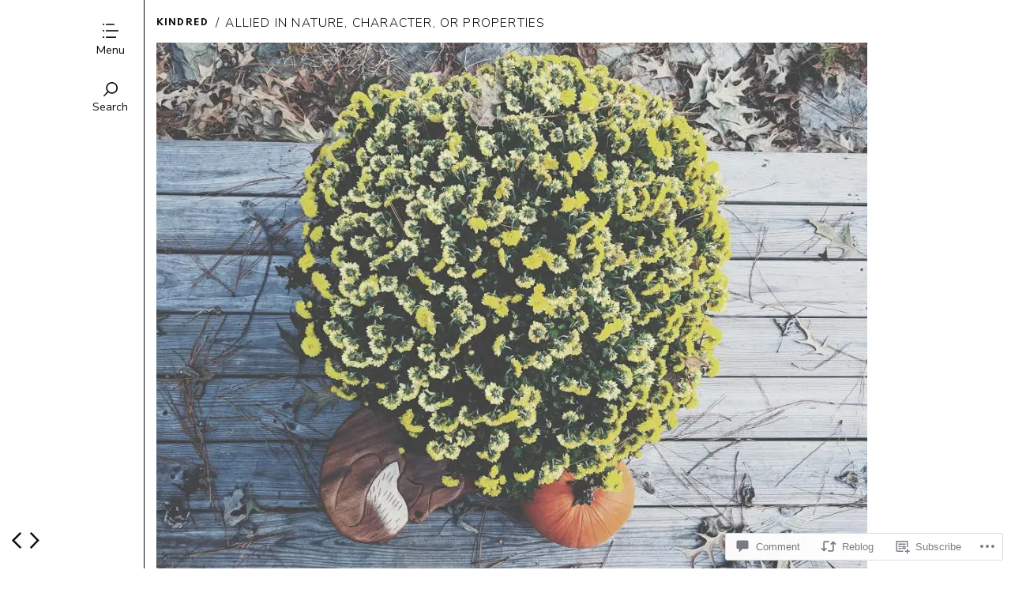

--- FILE ---
content_type: text/html; charset=UTF-8
request_url: https://kindredmag.com/2018/12/21/white-space/
body_size: 32459
content:
<!DOCTYPE html>
<!--[if lte IE 9]>    <html class="no-js IE9 IE" lang="en"> <![endif]-->
<!--[if gt IE 9]><!--> <html class="no-js" lang="en"> <!--<![endif]-->

<head>
	<meta charset="UTF-8">
	<meta name="viewport" content="width=device-width, initial-scale=1">
	<link rel="profile" href="http://gmpg.org/xfn/11">
	<meta http-equiv="X-UA-Compatible" content="IE=edge" />

	<title>White space | Kindred</title>

	<meta name='robots' content='max-image-preview:large' />
	<script type="text/javascript">
		/* <![CDATA[ */
		document.documentElement.className = document.documentElement.className.replace(new RegExp('(^|\\s)no-js(\\s|$)'), '$1js$2');
		/* ]]> */
	</script>
	
<!-- Async WordPress.com Remote Login -->
<script id="wpcom_remote_login_js">
var wpcom_remote_login_extra_auth = '';
function wpcom_remote_login_remove_dom_node_id( element_id ) {
	var dom_node = document.getElementById( element_id );
	if ( dom_node ) { dom_node.parentNode.removeChild( dom_node ); }
}
function wpcom_remote_login_remove_dom_node_classes( class_name ) {
	var dom_nodes = document.querySelectorAll( '.' + class_name );
	for ( var i = 0; i < dom_nodes.length; i++ ) {
		dom_nodes[ i ].parentNode.removeChild( dom_nodes[ i ] );
	}
}
function wpcom_remote_login_final_cleanup() {
	wpcom_remote_login_remove_dom_node_classes( "wpcom_remote_login_msg" );
	wpcom_remote_login_remove_dom_node_id( "wpcom_remote_login_key" );
	wpcom_remote_login_remove_dom_node_id( "wpcom_remote_login_validate" );
	wpcom_remote_login_remove_dom_node_id( "wpcom_remote_login_js" );
	wpcom_remote_login_remove_dom_node_id( "wpcom_request_access_iframe" );
	wpcom_remote_login_remove_dom_node_id( "wpcom_request_access_styles" );
}

// Watch for messages back from the remote login
window.addEventListener( "message", function( e ) {
	if ( e.origin === "https://r-login.wordpress.com" ) {
		var data = {};
		try {
			data = JSON.parse( e.data );
		} catch( e ) {
			wpcom_remote_login_final_cleanup();
			return;
		}

		if ( data.msg === 'LOGIN' ) {
			// Clean up the login check iframe
			wpcom_remote_login_remove_dom_node_id( "wpcom_remote_login_key" );

			var id_regex = new RegExp( /^[0-9]+$/ );
			var token_regex = new RegExp( /^.*|.*|.*$/ );
			if (
				token_regex.test( data.token )
				&& id_regex.test( data.wpcomid )
			) {
				// We have everything we need to ask for a login
				var script = document.createElement( "script" );
				script.setAttribute( "id", "wpcom_remote_login_validate" );
				script.src = '/remote-login.php?wpcom_remote_login=validate'
					+ '&wpcomid=' + data.wpcomid
					+ '&token=' + encodeURIComponent( data.token )
					+ '&host=' + window.location.protocol
					+ '//' + window.location.hostname
					+ '&postid=4466'
					+ '&is_singular=1';
				document.body.appendChild( script );
			}

			return;
		}

		// Safari ITP, not logged in, so redirect
		if ( data.msg === 'LOGIN-REDIRECT' ) {
			window.location = 'https://wordpress.com/log-in?redirect_to=' + window.location.href;
			return;
		}

		// Safari ITP, storage access failed, remove the request
		if ( data.msg === 'LOGIN-REMOVE' ) {
			var css_zap = 'html { -webkit-transition: margin-top 1s; transition: margin-top 1s; } /* 9001 */ html { margin-top: 0 !important; } * html body { margin-top: 0 !important; } @media screen and ( max-width: 782px ) { html { margin-top: 0 !important; } * html body { margin-top: 0 !important; } }';
			var style_zap = document.createElement( 'style' );
			style_zap.type = 'text/css';
			style_zap.appendChild( document.createTextNode( css_zap ) );
			document.body.appendChild( style_zap );

			var e = document.getElementById( 'wpcom_request_access_iframe' );
			e.parentNode.removeChild( e );

			document.cookie = 'wordpress_com_login_access=denied; path=/; max-age=31536000';

			return;
		}

		// Safari ITP
		if ( data.msg === 'REQUEST_ACCESS' ) {
			console.log( 'request access: safari' );

			// Check ITP iframe enable/disable knob
			if ( wpcom_remote_login_extra_auth !== 'safari_itp_iframe' ) {
				return;
			}

			// If we are in a "private window" there is no ITP.
			var private_window = false;
			try {
				var opendb = window.openDatabase( null, null, null, null );
			} catch( e ) {
				private_window = true;
			}

			if ( private_window ) {
				console.log( 'private window' );
				return;
			}

			var iframe = document.createElement( 'iframe' );
			iframe.id = 'wpcom_request_access_iframe';
			iframe.setAttribute( 'scrolling', 'no' );
			iframe.setAttribute( 'sandbox', 'allow-storage-access-by-user-activation allow-scripts allow-same-origin allow-top-navigation-by-user-activation' );
			iframe.src = 'https://r-login.wordpress.com/remote-login.php?wpcom_remote_login=request_access&origin=' + encodeURIComponent( data.origin ) + '&wpcomid=' + encodeURIComponent( data.wpcomid );

			var css = 'html { -webkit-transition: margin-top 1s; transition: margin-top 1s; } /* 9001 */ html { margin-top: 46px !important; } * html body { margin-top: 46px !important; } @media screen and ( max-width: 660px ) { html { margin-top: 71px !important; } * html body { margin-top: 71px !important; } #wpcom_request_access_iframe { display: block; height: 71px !important; } } #wpcom_request_access_iframe { border: 0px; height: 46px; position: fixed; top: 0; left: 0; width: 100%; min-width: 100%; z-index: 99999; background: #23282d; } ';

			var style = document.createElement( 'style' );
			style.type = 'text/css';
			style.id = 'wpcom_request_access_styles';
			style.appendChild( document.createTextNode( css ) );
			document.body.appendChild( style );

			document.body.appendChild( iframe );
		}

		if ( data.msg === 'DONE' ) {
			wpcom_remote_login_final_cleanup();
		}
	}
}, false );

// Inject the remote login iframe after the page has had a chance to load
// more critical resources
window.addEventListener( "DOMContentLoaded", function( e ) {
	var iframe = document.createElement( "iframe" );
	iframe.style.display = "none";
	iframe.setAttribute( "scrolling", "no" );
	iframe.setAttribute( "id", "wpcom_remote_login_key" );
	iframe.src = "https://r-login.wordpress.com/remote-login.php"
		+ "?wpcom_remote_login=key"
		+ "&origin=aHR0cHM6Ly9raW5kcmVkbWFnLmNvbQ%3D%3D"
		+ "&wpcomid=90020819"
		+ "&time=" + Math.floor( Date.now() / 1000 );
	document.body.appendChild( iframe );
}, false );
</script>
<link rel='dns-prefetch' href='//s0.wp.com' />
<link rel='dns-prefetch' href='//widgets.wp.com' />
<link rel='dns-prefetch' href='//wordpress.com' />
<link rel='dns-prefetch' href='//fonts-api.wp.com' />
<link rel="alternate" type="application/rss+xml" title="Kindred &raquo; Feed" href="https://kindredmag.com/feed/" />
<link rel="alternate" type="application/rss+xml" title="Kindred &raquo; Comments Feed" href="https://kindredmag.com/comments/feed/" />
<link rel="alternate" type="application/rss+xml" title="Kindred &raquo; White space Comments Feed" href="https://kindredmag.com/2018/12/21/white-space/feed/" />
	<script type="text/javascript">
		/* <![CDATA[ */
		function addLoadEvent(func) {
			var oldonload = window.onload;
			if (typeof window.onload != 'function') {
				window.onload = func;
			} else {
				window.onload = function () {
					oldonload();
					func();
				}
			}
		}
		/* ]]> */
	</script>
	<link crossorigin='anonymous' rel='stylesheet' id='all-css-0-1' href='/wp-content/mu-plugins/likes/jetpack-likes.css?m=1743883414i&cssminify=yes' type='text/css' media='all' />
<style id='wp-emoji-styles-inline-css'>

	img.wp-smiley, img.emoji {
		display: inline !important;
		border: none !important;
		box-shadow: none !important;
		height: 1em !important;
		width: 1em !important;
		margin: 0 0.07em !important;
		vertical-align: -0.1em !important;
		background: none !important;
		padding: 0 !important;
	}
/*# sourceURL=wp-emoji-styles-inline-css */
</style>
<link crossorigin='anonymous' rel='stylesheet' id='all-css-2-1' href='/wp-content/plugins/gutenberg-core/v22.2.0/build/styles/block-library/style.css?m=1764855221i&cssminify=yes' type='text/css' media='all' />
<style id='wp-block-library-inline-css'>
.has-text-align-justify {
	text-align:justify;
}
.has-text-align-justify{text-align:justify;}

/*# sourceURL=wp-block-library-inline-css */
</style><style id='global-styles-inline-css'>
:root{--wp--preset--aspect-ratio--square: 1;--wp--preset--aspect-ratio--4-3: 4/3;--wp--preset--aspect-ratio--3-4: 3/4;--wp--preset--aspect-ratio--3-2: 3/2;--wp--preset--aspect-ratio--2-3: 2/3;--wp--preset--aspect-ratio--16-9: 16/9;--wp--preset--aspect-ratio--9-16: 9/16;--wp--preset--color--black: #000000;--wp--preset--color--cyan-bluish-gray: #abb8c3;--wp--preset--color--white: #ffffff;--wp--preset--color--pale-pink: #f78da7;--wp--preset--color--vivid-red: #cf2e2e;--wp--preset--color--luminous-vivid-orange: #ff6900;--wp--preset--color--luminous-vivid-amber: #fcb900;--wp--preset--color--light-green-cyan: #7bdcb5;--wp--preset--color--vivid-green-cyan: #00d084;--wp--preset--color--pale-cyan-blue: #8ed1fc;--wp--preset--color--vivid-cyan-blue: #0693e3;--wp--preset--color--vivid-purple: #9b51e0;--wp--preset--gradient--vivid-cyan-blue-to-vivid-purple: linear-gradient(135deg,rgb(6,147,227) 0%,rgb(155,81,224) 100%);--wp--preset--gradient--light-green-cyan-to-vivid-green-cyan: linear-gradient(135deg,rgb(122,220,180) 0%,rgb(0,208,130) 100%);--wp--preset--gradient--luminous-vivid-amber-to-luminous-vivid-orange: linear-gradient(135deg,rgb(252,185,0) 0%,rgb(255,105,0) 100%);--wp--preset--gradient--luminous-vivid-orange-to-vivid-red: linear-gradient(135deg,rgb(255,105,0) 0%,rgb(207,46,46) 100%);--wp--preset--gradient--very-light-gray-to-cyan-bluish-gray: linear-gradient(135deg,rgb(238,238,238) 0%,rgb(169,184,195) 100%);--wp--preset--gradient--cool-to-warm-spectrum: linear-gradient(135deg,rgb(74,234,220) 0%,rgb(151,120,209) 20%,rgb(207,42,186) 40%,rgb(238,44,130) 60%,rgb(251,105,98) 80%,rgb(254,248,76) 100%);--wp--preset--gradient--blush-light-purple: linear-gradient(135deg,rgb(255,206,236) 0%,rgb(152,150,240) 100%);--wp--preset--gradient--blush-bordeaux: linear-gradient(135deg,rgb(254,205,165) 0%,rgb(254,45,45) 50%,rgb(107,0,62) 100%);--wp--preset--gradient--luminous-dusk: linear-gradient(135deg,rgb(255,203,112) 0%,rgb(199,81,192) 50%,rgb(65,88,208) 100%);--wp--preset--gradient--pale-ocean: linear-gradient(135deg,rgb(255,245,203) 0%,rgb(182,227,212) 50%,rgb(51,167,181) 100%);--wp--preset--gradient--electric-grass: linear-gradient(135deg,rgb(202,248,128) 0%,rgb(113,206,126) 100%);--wp--preset--gradient--midnight: linear-gradient(135deg,rgb(2,3,129) 0%,rgb(40,116,252) 100%);--wp--preset--font-size--small: 13px;--wp--preset--font-size--medium: 20px;--wp--preset--font-size--large: 36px;--wp--preset--font-size--x-large: 42px;--wp--preset--font-family--albert-sans: 'Albert Sans', sans-serif;--wp--preset--font-family--alegreya: Alegreya, serif;--wp--preset--font-family--arvo: Arvo, serif;--wp--preset--font-family--bodoni-moda: 'Bodoni Moda', serif;--wp--preset--font-family--bricolage-grotesque: 'Bricolage Grotesque', sans-serif;--wp--preset--font-family--cabin: Cabin, sans-serif;--wp--preset--font-family--chivo: Chivo, sans-serif;--wp--preset--font-family--commissioner: Commissioner, sans-serif;--wp--preset--font-family--cormorant: Cormorant, serif;--wp--preset--font-family--courier-prime: 'Courier Prime', monospace;--wp--preset--font-family--crimson-pro: 'Crimson Pro', serif;--wp--preset--font-family--dm-mono: 'DM Mono', monospace;--wp--preset--font-family--dm-sans: 'DM Sans', sans-serif;--wp--preset--font-family--dm-serif-display: 'DM Serif Display', serif;--wp--preset--font-family--domine: Domine, serif;--wp--preset--font-family--eb-garamond: 'EB Garamond', serif;--wp--preset--font-family--epilogue: Epilogue, sans-serif;--wp--preset--font-family--fahkwang: Fahkwang, sans-serif;--wp--preset--font-family--figtree: Figtree, sans-serif;--wp--preset--font-family--fira-sans: 'Fira Sans', sans-serif;--wp--preset--font-family--fjalla-one: 'Fjalla One', sans-serif;--wp--preset--font-family--fraunces: Fraunces, serif;--wp--preset--font-family--gabarito: Gabarito, system-ui;--wp--preset--font-family--ibm-plex-mono: 'IBM Plex Mono', monospace;--wp--preset--font-family--ibm-plex-sans: 'IBM Plex Sans', sans-serif;--wp--preset--font-family--ibarra-real-nova: 'Ibarra Real Nova', serif;--wp--preset--font-family--instrument-serif: 'Instrument Serif', serif;--wp--preset--font-family--inter: Inter, sans-serif;--wp--preset--font-family--josefin-sans: 'Josefin Sans', sans-serif;--wp--preset--font-family--jost: Jost, sans-serif;--wp--preset--font-family--libre-baskerville: 'Libre Baskerville', serif;--wp--preset--font-family--libre-franklin: 'Libre Franklin', sans-serif;--wp--preset--font-family--literata: Literata, serif;--wp--preset--font-family--lora: Lora, serif;--wp--preset--font-family--merriweather: Merriweather, serif;--wp--preset--font-family--montserrat: Montserrat, sans-serif;--wp--preset--font-family--newsreader: Newsreader, serif;--wp--preset--font-family--noto-sans-mono: 'Noto Sans Mono', sans-serif;--wp--preset--font-family--nunito: Nunito, sans-serif;--wp--preset--font-family--open-sans: 'Open Sans', sans-serif;--wp--preset--font-family--overpass: Overpass, sans-serif;--wp--preset--font-family--pt-serif: 'PT Serif', serif;--wp--preset--font-family--petrona: Petrona, serif;--wp--preset--font-family--piazzolla: Piazzolla, serif;--wp--preset--font-family--playfair-display: 'Playfair Display', serif;--wp--preset--font-family--plus-jakarta-sans: 'Plus Jakarta Sans', sans-serif;--wp--preset--font-family--poppins: Poppins, sans-serif;--wp--preset--font-family--raleway: Raleway, sans-serif;--wp--preset--font-family--roboto: Roboto, sans-serif;--wp--preset--font-family--roboto-slab: 'Roboto Slab', serif;--wp--preset--font-family--rubik: Rubik, sans-serif;--wp--preset--font-family--rufina: Rufina, serif;--wp--preset--font-family--sora: Sora, sans-serif;--wp--preset--font-family--source-sans-3: 'Source Sans 3', sans-serif;--wp--preset--font-family--source-serif-4: 'Source Serif 4', serif;--wp--preset--font-family--space-mono: 'Space Mono', monospace;--wp--preset--font-family--syne: Syne, sans-serif;--wp--preset--font-family--texturina: Texturina, serif;--wp--preset--font-family--urbanist: Urbanist, sans-serif;--wp--preset--font-family--work-sans: 'Work Sans', sans-serif;--wp--preset--spacing--20: 0.44rem;--wp--preset--spacing--30: 0.67rem;--wp--preset--spacing--40: 1rem;--wp--preset--spacing--50: 1.5rem;--wp--preset--spacing--60: 2.25rem;--wp--preset--spacing--70: 3.38rem;--wp--preset--spacing--80: 5.06rem;--wp--preset--shadow--natural: 6px 6px 9px rgba(0, 0, 0, 0.2);--wp--preset--shadow--deep: 12px 12px 50px rgba(0, 0, 0, 0.4);--wp--preset--shadow--sharp: 6px 6px 0px rgba(0, 0, 0, 0.2);--wp--preset--shadow--outlined: 6px 6px 0px -3px rgb(255, 255, 255), 6px 6px rgb(0, 0, 0);--wp--preset--shadow--crisp: 6px 6px 0px rgb(0, 0, 0);}:where(.is-layout-flex){gap: 0.5em;}:where(.is-layout-grid){gap: 0.5em;}body .is-layout-flex{display: flex;}.is-layout-flex{flex-wrap: wrap;align-items: center;}.is-layout-flex > :is(*, div){margin: 0;}body .is-layout-grid{display: grid;}.is-layout-grid > :is(*, div){margin: 0;}:where(.wp-block-columns.is-layout-flex){gap: 2em;}:where(.wp-block-columns.is-layout-grid){gap: 2em;}:where(.wp-block-post-template.is-layout-flex){gap: 1.25em;}:where(.wp-block-post-template.is-layout-grid){gap: 1.25em;}.has-black-color{color: var(--wp--preset--color--black) !important;}.has-cyan-bluish-gray-color{color: var(--wp--preset--color--cyan-bluish-gray) !important;}.has-white-color{color: var(--wp--preset--color--white) !important;}.has-pale-pink-color{color: var(--wp--preset--color--pale-pink) !important;}.has-vivid-red-color{color: var(--wp--preset--color--vivid-red) !important;}.has-luminous-vivid-orange-color{color: var(--wp--preset--color--luminous-vivid-orange) !important;}.has-luminous-vivid-amber-color{color: var(--wp--preset--color--luminous-vivid-amber) !important;}.has-light-green-cyan-color{color: var(--wp--preset--color--light-green-cyan) !important;}.has-vivid-green-cyan-color{color: var(--wp--preset--color--vivid-green-cyan) !important;}.has-pale-cyan-blue-color{color: var(--wp--preset--color--pale-cyan-blue) !important;}.has-vivid-cyan-blue-color{color: var(--wp--preset--color--vivid-cyan-blue) !important;}.has-vivid-purple-color{color: var(--wp--preset--color--vivid-purple) !important;}.has-black-background-color{background-color: var(--wp--preset--color--black) !important;}.has-cyan-bluish-gray-background-color{background-color: var(--wp--preset--color--cyan-bluish-gray) !important;}.has-white-background-color{background-color: var(--wp--preset--color--white) !important;}.has-pale-pink-background-color{background-color: var(--wp--preset--color--pale-pink) !important;}.has-vivid-red-background-color{background-color: var(--wp--preset--color--vivid-red) !important;}.has-luminous-vivid-orange-background-color{background-color: var(--wp--preset--color--luminous-vivid-orange) !important;}.has-luminous-vivid-amber-background-color{background-color: var(--wp--preset--color--luminous-vivid-amber) !important;}.has-light-green-cyan-background-color{background-color: var(--wp--preset--color--light-green-cyan) !important;}.has-vivid-green-cyan-background-color{background-color: var(--wp--preset--color--vivid-green-cyan) !important;}.has-pale-cyan-blue-background-color{background-color: var(--wp--preset--color--pale-cyan-blue) !important;}.has-vivid-cyan-blue-background-color{background-color: var(--wp--preset--color--vivid-cyan-blue) !important;}.has-vivid-purple-background-color{background-color: var(--wp--preset--color--vivid-purple) !important;}.has-black-border-color{border-color: var(--wp--preset--color--black) !important;}.has-cyan-bluish-gray-border-color{border-color: var(--wp--preset--color--cyan-bluish-gray) !important;}.has-white-border-color{border-color: var(--wp--preset--color--white) !important;}.has-pale-pink-border-color{border-color: var(--wp--preset--color--pale-pink) !important;}.has-vivid-red-border-color{border-color: var(--wp--preset--color--vivid-red) !important;}.has-luminous-vivid-orange-border-color{border-color: var(--wp--preset--color--luminous-vivid-orange) !important;}.has-luminous-vivid-amber-border-color{border-color: var(--wp--preset--color--luminous-vivid-amber) !important;}.has-light-green-cyan-border-color{border-color: var(--wp--preset--color--light-green-cyan) !important;}.has-vivid-green-cyan-border-color{border-color: var(--wp--preset--color--vivid-green-cyan) !important;}.has-pale-cyan-blue-border-color{border-color: var(--wp--preset--color--pale-cyan-blue) !important;}.has-vivid-cyan-blue-border-color{border-color: var(--wp--preset--color--vivid-cyan-blue) !important;}.has-vivid-purple-border-color{border-color: var(--wp--preset--color--vivid-purple) !important;}.has-vivid-cyan-blue-to-vivid-purple-gradient-background{background: var(--wp--preset--gradient--vivid-cyan-blue-to-vivid-purple) !important;}.has-light-green-cyan-to-vivid-green-cyan-gradient-background{background: var(--wp--preset--gradient--light-green-cyan-to-vivid-green-cyan) !important;}.has-luminous-vivid-amber-to-luminous-vivid-orange-gradient-background{background: var(--wp--preset--gradient--luminous-vivid-amber-to-luminous-vivid-orange) !important;}.has-luminous-vivid-orange-to-vivid-red-gradient-background{background: var(--wp--preset--gradient--luminous-vivid-orange-to-vivid-red) !important;}.has-very-light-gray-to-cyan-bluish-gray-gradient-background{background: var(--wp--preset--gradient--very-light-gray-to-cyan-bluish-gray) !important;}.has-cool-to-warm-spectrum-gradient-background{background: var(--wp--preset--gradient--cool-to-warm-spectrum) !important;}.has-blush-light-purple-gradient-background{background: var(--wp--preset--gradient--blush-light-purple) !important;}.has-blush-bordeaux-gradient-background{background: var(--wp--preset--gradient--blush-bordeaux) !important;}.has-luminous-dusk-gradient-background{background: var(--wp--preset--gradient--luminous-dusk) !important;}.has-pale-ocean-gradient-background{background: var(--wp--preset--gradient--pale-ocean) !important;}.has-electric-grass-gradient-background{background: var(--wp--preset--gradient--electric-grass) !important;}.has-midnight-gradient-background{background: var(--wp--preset--gradient--midnight) !important;}.has-small-font-size{font-size: var(--wp--preset--font-size--small) !important;}.has-medium-font-size{font-size: var(--wp--preset--font-size--medium) !important;}.has-large-font-size{font-size: var(--wp--preset--font-size--large) !important;}.has-x-large-font-size{font-size: var(--wp--preset--font-size--x-large) !important;}.has-albert-sans-font-family{font-family: var(--wp--preset--font-family--albert-sans) !important;}.has-alegreya-font-family{font-family: var(--wp--preset--font-family--alegreya) !important;}.has-arvo-font-family{font-family: var(--wp--preset--font-family--arvo) !important;}.has-bodoni-moda-font-family{font-family: var(--wp--preset--font-family--bodoni-moda) !important;}.has-bricolage-grotesque-font-family{font-family: var(--wp--preset--font-family--bricolage-grotesque) !important;}.has-cabin-font-family{font-family: var(--wp--preset--font-family--cabin) !important;}.has-chivo-font-family{font-family: var(--wp--preset--font-family--chivo) !important;}.has-commissioner-font-family{font-family: var(--wp--preset--font-family--commissioner) !important;}.has-cormorant-font-family{font-family: var(--wp--preset--font-family--cormorant) !important;}.has-courier-prime-font-family{font-family: var(--wp--preset--font-family--courier-prime) !important;}.has-crimson-pro-font-family{font-family: var(--wp--preset--font-family--crimson-pro) !important;}.has-dm-mono-font-family{font-family: var(--wp--preset--font-family--dm-mono) !important;}.has-dm-sans-font-family{font-family: var(--wp--preset--font-family--dm-sans) !important;}.has-dm-serif-display-font-family{font-family: var(--wp--preset--font-family--dm-serif-display) !important;}.has-domine-font-family{font-family: var(--wp--preset--font-family--domine) !important;}.has-eb-garamond-font-family{font-family: var(--wp--preset--font-family--eb-garamond) !important;}.has-epilogue-font-family{font-family: var(--wp--preset--font-family--epilogue) !important;}.has-fahkwang-font-family{font-family: var(--wp--preset--font-family--fahkwang) !important;}.has-figtree-font-family{font-family: var(--wp--preset--font-family--figtree) !important;}.has-fira-sans-font-family{font-family: var(--wp--preset--font-family--fira-sans) !important;}.has-fjalla-one-font-family{font-family: var(--wp--preset--font-family--fjalla-one) !important;}.has-fraunces-font-family{font-family: var(--wp--preset--font-family--fraunces) !important;}.has-gabarito-font-family{font-family: var(--wp--preset--font-family--gabarito) !important;}.has-ibm-plex-mono-font-family{font-family: var(--wp--preset--font-family--ibm-plex-mono) !important;}.has-ibm-plex-sans-font-family{font-family: var(--wp--preset--font-family--ibm-plex-sans) !important;}.has-ibarra-real-nova-font-family{font-family: var(--wp--preset--font-family--ibarra-real-nova) !important;}.has-instrument-serif-font-family{font-family: var(--wp--preset--font-family--instrument-serif) !important;}.has-inter-font-family{font-family: var(--wp--preset--font-family--inter) !important;}.has-josefin-sans-font-family{font-family: var(--wp--preset--font-family--josefin-sans) !important;}.has-jost-font-family{font-family: var(--wp--preset--font-family--jost) !important;}.has-libre-baskerville-font-family{font-family: var(--wp--preset--font-family--libre-baskerville) !important;}.has-libre-franklin-font-family{font-family: var(--wp--preset--font-family--libre-franklin) !important;}.has-literata-font-family{font-family: var(--wp--preset--font-family--literata) !important;}.has-lora-font-family{font-family: var(--wp--preset--font-family--lora) !important;}.has-merriweather-font-family{font-family: var(--wp--preset--font-family--merriweather) !important;}.has-montserrat-font-family{font-family: var(--wp--preset--font-family--montserrat) !important;}.has-newsreader-font-family{font-family: var(--wp--preset--font-family--newsreader) !important;}.has-noto-sans-mono-font-family{font-family: var(--wp--preset--font-family--noto-sans-mono) !important;}.has-nunito-font-family{font-family: var(--wp--preset--font-family--nunito) !important;}.has-open-sans-font-family{font-family: var(--wp--preset--font-family--open-sans) !important;}.has-overpass-font-family{font-family: var(--wp--preset--font-family--overpass) !important;}.has-pt-serif-font-family{font-family: var(--wp--preset--font-family--pt-serif) !important;}.has-petrona-font-family{font-family: var(--wp--preset--font-family--petrona) !important;}.has-piazzolla-font-family{font-family: var(--wp--preset--font-family--piazzolla) !important;}.has-playfair-display-font-family{font-family: var(--wp--preset--font-family--playfair-display) !important;}.has-plus-jakarta-sans-font-family{font-family: var(--wp--preset--font-family--plus-jakarta-sans) !important;}.has-poppins-font-family{font-family: var(--wp--preset--font-family--poppins) !important;}.has-raleway-font-family{font-family: var(--wp--preset--font-family--raleway) !important;}.has-roboto-font-family{font-family: var(--wp--preset--font-family--roboto) !important;}.has-roboto-slab-font-family{font-family: var(--wp--preset--font-family--roboto-slab) !important;}.has-rubik-font-family{font-family: var(--wp--preset--font-family--rubik) !important;}.has-rufina-font-family{font-family: var(--wp--preset--font-family--rufina) !important;}.has-sora-font-family{font-family: var(--wp--preset--font-family--sora) !important;}.has-source-sans-3-font-family{font-family: var(--wp--preset--font-family--source-sans-3) !important;}.has-source-serif-4-font-family{font-family: var(--wp--preset--font-family--source-serif-4) !important;}.has-space-mono-font-family{font-family: var(--wp--preset--font-family--space-mono) !important;}.has-syne-font-family{font-family: var(--wp--preset--font-family--syne) !important;}.has-texturina-font-family{font-family: var(--wp--preset--font-family--texturina) !important;}.has-urbanist-font-family{font-family: var(--wp--preset--font-family--urbanist) !important;}.has-work-sans-font-family{font-family: var(--wp--preset--font-family--work-sans) !important;}
/*# sourceURL=global-styles-inline-css */
</style>

<style id='classic-theme-styles-inline-css'>
/*! This file is auto-generated */
.wp-block-button__link{color:#fff;background-color:#32373c;border-radius:9999px;box-shadow:none;text-decoration:none;padding:calc(.667em + 2px) calc(1.333em + 2px);font-size:1.125em}.wp-block-file__button{background:#32373c;color:#fff;text-decoration:none}
/*# sourceURL=/wp-includes/css/classic-themes.min.css */
</style>
<link crossorigin='anonymous' rel='stylesheet' id='all-css-4-1' href='/_static/??-eJx9j8sOwkAIRX/IkTZGGxfGTzHzIHVq55GBaf18aZpu1HRD4MLhAsxZ2RQZI0OoKo+195HApoKih6wZZCKg8xpHDDJ2tEQH+I/N3vXIgtOWK8b3PpLFRhmTCxIpicHXoPgpXrTHDchZ25cSaV2xNoBq3HqPCaNLBXTlFDSztz8UULFgqh8dTFiMOIu4fEnf9XLLPdza7tI07fl66oYPKzZ26Q==&cssminify=yes' type='text/css' media='all' />
<link rel='stylesheet' id='verbum-gutenberg-css-css' href='https://widgets.wp.com/verbum-block-editor/block-editor.css?ver=1738686361' media='all' />
<link crossorigin='anonymous' rel='stylesheet' id='all-css-6-1' href='/_static/??/wp-content/mu-plugins/comment-likes/css/comment-likes.css,/i/noticons/noticons.css,/wp-content/themes/premium/oxford/style.css?m=1667585687j&cssminify=yes' type='text/css' media='all' />
<link crossorigin='anonymous' rel='stylesheet' id='print-css-7-1' href='/wp-content/themes/premium/oxford/css/print.css?m=1398866375i&cssminify=yes' type='text/css' media='print' />
<link rel='stylesheet' id='oxford_spartan-css' href='https://fonts-api.wp.com/css2?family=Spartan%3Awght%40100%3B200%3B300%3B400%3B500%3B600%3B700&#038;display=swap&#038;ver=6.9-RC2-61304' media='all' />
<link rel='stylesheet' id='oxford_nunito-css' href='https://fonts-api.wp.com/css2?family=Nunito+Sans%3Aital%2Cwght%400%2C200%3B0%2C300%3B0%2C400%3B0%2C600%3B0%2C700%3B1%2C200%3B1%2C300%3B1%2C400%3B1%2C600%3B1%2C700&#038;ver=6.9-RC2-61304' media='all' />
<link crossorigin='anonymous' rel='stylesheet' id='all-css-12-1' href='/_static/??-eJzTLy/QTc7PK0nNK9HPLdUtyClNz8wr1i9KTcrJTwcy0/WTi5G5ekCujj52Temp+bo5+cmJJZn5eSgc3bScxMwikFb7XFtDE1NLExMLc0OTLACohS2q&cssminify=yes' type='text/css' media='all' />
<style id='jetpack-global-styles-frontend-style-inline-css'>
:root { --font-headings: unset; --font-base: unset; --font-headings-default: -apple-system,BlinkMacSystemFont,"Segoe UI",Roboto,Oxygen-Sans,Ubuntu,Cantarell,"Helvetica Neue",sans-serif; --font-base-default: -apple-system,BlinkMacSystemFont,"Segoe UI",Roboto,Oxygen-Sans,Ubuntu,Cantarell,"Helvetica Neue",sans-serif;}
/*# sourceURL=jetpack-global-styles-frontend-style-inline-css */
</style>
<link crossorigin='anonymous' rel='stylesheet' id='all-css-14-1' href='/_static/??-eJyNjcsKAjEMRX/IGtQZBxfip0hMS9sxTYppGfx7H7gRN+7ugcs5sFRHKi1Ig9Jd5R6zGMyhVaTrh8G6QFHfORhYwlvw6P39PbPENZmt4G/ROQuBKWVkxxrVvuBH1lIoz2waILJekF+HUzlupnG3nQ77YZwfuRJIaQ==&cssminify=yes' type='text/css' media='all' />
<script type="text/javascript" id="wpcom-actionbar-placeholder-js-extra">
/* <![CDATA[ */
var actionbardata = {"siteID":"90020819","postID":"4466","siteURL":"https://kindredmag.com","xhrURL":"https://kindredmag.com/wp-admin/admin-ajax.php","nonce":"538b1bcb63","isLoggedIn":"","statusMessage":"","subsEmailDefault":"instantly","proxyScriptUrl":"https://s0.wp.com/wp-content/js/wpcom-proxy-request.js?m=1513050504i&amp;ver=20211021","shortlink":"https://wp.me/p65IwH-1a2","i18n":{"followedText":"New posts from this site will now appear in your \u003Ca href=\"https://wordpress.com/reader\"\u003EReader\u003C/a\u003E","foldBar":"Collapse this bar","unfoldBar":"Expand this bar","shortLinkCopied":"Shortlink copied to clipboard."}};
//# sourceURL=wpcom-actionbar-placeholder-js-extra
/* ]]> */
</script>
<script type="text/javascript" id="jetpack-mu-wpcom-settings-js-before">
/* <![CDATA[ */
var JETPACK_MU_WPCOM_SETTINGS = {"assetsUrl":"https://s0.wp.com/wp-content/mu-plugins/jetpack-mu-wpcom-plugin/sun/jetpack_vendor/automattic/jetpack-mu-wpcom/src/build/"};
//# sourceURL=jetpack-mu-wpcom-settings-js-before
/* ]]> */
</script>
<script crossorigin='anonymous' type='text/javascript'  src='/_static/??-eJzTLy/QTc7PK0nNK9HPKtYvyinRLSjKr6jUyyrW0QfKZeYl55SmpBaDJLMKS1OLKqGUXm5mHkFFurmZ6UWJJalQxfa5tobmRgamxgZmFpZZACbyLJI='></script>
<script type="text/javascript" id="rlt-proxy-js-after">
/* <![CDATA[ */
	rltInitialize( {"token":null,"iframeOrigins":["https:\/\/widgets.wp.com"]} );
//# sourceURL=rlt-proxy-js-after
/* ]]> */
</script>
<link rel="EditURI" type="application/rsd+xml" title="RSD" href="https://thekindredmag.wordpress.com/xmlrpc.php?rsd" />
<meta name="generator" content="WordPress.com" />
<link rel="canonical" href="https://kindredmag.com/2018/12/21/white-space/" />
<link rel='shortlink' href='https://wp.me/p65IwH-1a2' />
<link rel="alternate" type="application/json+oembed" href="https://public-api.wordpress.com/oembed/?format=json&amp;url=https%3A%2F%2Fkindredmag.com%2F2018%2F12%2F21%2Fwhite-space%2F&amp;for=wpcom-auto-discovery" /><link rel="alternate" type="application/xml+oembed" href="https://public-api.wordpress.com/oembed/?format=xml&amp;url=https%3A%2F%2Fkindredmag.com%2F2018%2F12%2F21%2Fwhite-space%2F&amp;for=wpcom-auto-discovery" />
<!-- Jetpack Open Graph Tags -->
<meta property="og:type" content="article" />
<meta property="og:title" content="White space" />
<meta property="og:url" content="https://kindredmag.com/2018/12/21/white-space/" />
<meta property="og:description" content="Last year&#8217;s winter had me on the cusp of a third trimester waddle. The house was snug under candlelight and what could only be termed an explosion of blankets. My hands rested on a foreign, s…" />
<meta property="article:published_time" content="2018-12-21T10:01:38+00:00" />
<meta property="article:modified_time" content="2018-12-17T18:50:17+00:00" />
<meta property="og:site_name" content="Kindred" />
<meta property="og:image" content="https://kindredmag.com/wp-content/uploads/2018/11/0-1.jpg" />
<meta property="og:image:width" content="900" />
<meta property="og:image:height" content="675" />
<meta property="og:image:alt" content="" />
<meta property="og:locale" content="en_US" />
<meta property="article:publisher" content="https://www.facebook.com/WordPresscom" />
<meta name="twitter:text:title" content="White space" />
<meta name="twitter:image" content="https://kindredmag.com/wp-content/uploads/2018/11/0-1.jpg?w=640" />
<meta name="twitter:card" content="summary_large_image" />

<!-- End Jetpack Open Graph Tags -->
<link rel="shortcut icon" type="image/x-icon" href="https://secure.gravatar.com/blavatar/238d3cf1c9a4d9ce416b0ed9f53e822abad6c68574a3208f44359417b150c8a9?s=32" sizes="16x16" />
<link rel="icon" type="image/x-icon" href="https://secure.gravatar.com/blavatar/238d3cf1c9a4d9ce416b0ed9f53e822abad6c68574a3208f44359417b150c8a9?s=32" sizes="16x16" />
<link rel="apple-touch-icon" href="https://secure.gravatar.com/blavatar/238d3cf1c9a4d9ce416b0ed9f53e822abad6c68574a3208f44359417b150c8a9?s=114" />
<link rel='openid.server' href='https://kindredmag.com/?openidserver=1' />
<link rel='openid.delegate' href='https://kindredmag.com/' />
<link rel="search" type="application/opensearchdescription+xml" href="https://kindredmag.com/osd.xml" title="Kindred" />
<link rel="search" type="application/opensearchdescription+xml" href="https://s1.wp.com/opensearch.xml" title="WordPress.com" />

<!-- Oxford custom colors -->
<style type="text/css">
</style>

		<style type="text/css">
			.recentcomments a {
				display: inline !important;
				padding: 0 !important;
				margin: 0 !important;
			}

			table.recentcommentsavatartop img.avatar, table.recentcommentsavatarend img.avatar {
				border: 0px;
				margin: 0;
			}

			table.recentcommentsavatartop a, table.recentcommentsavatarend a {
				border: 0px !important;
				background-color: transparent !important;
			}

			td.recentcommentsavatarend, td.recentcommentsavatartop {
				padding: 0px 0px 1px 0px;
				margin: 0px;
			}

			td.recentcommentstextend {
				border: none !important;
				padding: 0px 0px 2px 10px;
			}

			.rtl td.recentcommentstextend {
				padding: 0px 10px 2px 0px;
			}

			td.recentcommentstexttop {
				border: none;
				padding: 0px 0px 0px 10px;
			}

			.rtl td.recentcommentstexttop {
				padding: 0px 10px 0px 0px;
			}
		</style>
		<meta name="description" content="Last year&#039;s winter had me on the cusp of a third trimester waddle. The house was snug under candlelight and what could only be termed an explosion of blankets. My hands rested on a foreign, stretched body to feel movement of life within. It was hard to breathe, but I could. It was harder to&hellip;" />
			<link rel="stylesheet" id="custom-css-css" type="text/css" href="https://s0.wp.com/?custom-css=1&#038;csblog=65IwH&#038;cscache=6&#038;csrev=4" />
			
<link crossorigin='anonymous' rel='stylesheet' id='all-css-0-3' href='/_static/??-eJydjksKAjEQRC9kpokf1IV4FMl0QuyZ/EinyfUdQUXBje7qFVVFQS8Kc2ouNYiiShBPiaGT9a4xGGnXXJWvZN/1gMwr+F6dXCsG5wcDS4ILJYQxZJwZuFNx9ceBmK0Ex4CmZmEXXpmn8dchoWAXHBkrlUZ5yX7QECndh8/xpPe7zfGgt3o93QALIHOR&cssminify=yes' type='text/css' media='all' />
</head>

<body class="wp-singular post-template-default single single-post postid-4466 single-format-standard wp-theme-premiumoxford customizer-styles-applied jetpack-reblog-enabled">
<div id="content-wrapper">
<div id="content" class="site-content">
<div id="page" class="hfeed site">
	<header id="masthead" class="site-header" role="banner">
		<a id="site-navigation-toggle" class="nav-symbol" title="Toggle menu">
			<span>Menu</span>
		</a>
		<a id="search-site" class="nav-symbol" title="Toggle search">
			<span>Search</span>
		</a>

		<div id="search-site-form">
			
<form role="search" method="get" class="search-form" action="https://kindredmag.com/">
	<label>
		<input class="search-field" placeholder="Search&hellip;" value="" name="s">
	</label>
</form>		</div>

		<nav id="site-navigation" class="main-navigation" role="navigation">
			<a class="skip-link screen-reader-text" href="#content">Skip to content</a>

			<div class="menu-menu-1-container"><ul id="menu-menu-1" class="menu"><li id="menu-item-77" class="menu-item menu-item-type-post_type menu-item-object-page menu-item-77"><a href="https://kindredmag.com/authors/">About</a></li>
<li id="menu-item-78" class="menu-item menu-item-type-post_type menu-item-object-page menu-item-home menu-item-78"><a href="https://kindredmag.com/">KINDRED Farewell</a></li>
<li id="menu-item-426" class="menu-item menu-item-type-post_type menu-item-object-page menu-item-426"><a href="https://kindredmag.com/previous-issues/">Previous Issues</a></li>
<li id="menu-item-81" class="menu-item menu-item-type-taxonomy menu-item-object-category menu-item-81"><a href="https://kindredmag.com/category/authors/claire-carey-deering/">Claire Carey Deering</a></li>
<li id="menu-item-224" class="menu-item menu-item-type-taxonomy menu-item-object-category menu-item-224"><a href="https://kindredmag.com/category/authors/marissa-b-niranjan/">Marissa B. Niranjan</a></li>
<li id="menu-item-85" class="menu-item menu-item-type-taxonomy menu-item-object-category menu-item-85"><a href="https://kindredmag.com/category/authors/stephanie-platter/">Stephanie Platter</a></li>
<li id="menu-item-210" class="menu-item menu-item-type-taxonomy menu-item-object-category menu-item-210"><a href="https://kindredmag.com/category/authors/j-m-roddy/">J.M. Roddy</a></li>
<li id="menu-item-84" class="menu-item menu-item-type-taxonomy menu-item-object-category menu-item-84"><a href="https://kindredmag.com/category/authors/rachel-womelsduff-gough/">Rachel Womelsduff Gough</a></li>
<li id="menu-item-526" class="menu-item menu-item-type-taxonomy menu-item-object-category current-post-ancestor current-menu-parent current-post-parent menu-item-526"><a href="https://kindredmag.com/category/authors/guest-contributors/">Guest Contributors</a></li>
</ul></div>		</nav>

		<div class="site-branding">
						<h1 id="site-title" class="site-title small-title">
				<a href="https://kindredmag.com/" rel="home">Kindred</a>			</h1>
					</div>

							<h2 class="site-description">allied in nature, character, or properties</h2>
			</header>

	<div class="selected-images"><img width="900" height="675" src="https://kindredmag.com/wp-content/uploads/2018/11/0-1.jpg?w=900" class="selected-images-only" alt="" decoding="async" loading="lazy" srcset="https://kindredmag.com/wp-content/uploads/2018/11/0-1.jpg?w=900 900w, https://kindredmag.com/wp-content/uploads/2018/11/0-1.jpg?w=150 150w, https://kindredmag.com/wp-content/uploads/2018/11/0-1.jpg?w=300 300w, https://kindredmag.com/wp-content/uploads/2018/11/0-1.jpg?w=768 768w, https://kindredmag.com/wp-content/uploads/2018/11/0-1.jpg 1015w" sizes="(max-width: 900px) 100vw, 900px" data-attachment-id="4477" data-permalink="https://kindredmag.com/2018/12/21/white-space/0-1/" data-orig-file="https://kindredmag.com/wp-content/uploads/2018/11/0-1.jpg" data-orig-size="1015,761" data-comments-opened="1" data-image-meta="{&quot;aperture&quot;:&quot;0&quot;,&quot;credit&quot;:&quot;&quot;,&quot;camera&quot;:&quot;&quot;,&quot;caption&quot;:&quot;&quot;,&quot;created_timestamp&quot;:&quot;0&quot;,&quot;copyright&quot;:&quot;&quot;,&quot;focal_length&quot;:&quot;0&quot;,&quot;iso&quot;:&quot;0&quot;,&quot;shutter_speed&quot;:&quot;0&quot;,&quot;title&quot;:&quot;&quot;,&quot;orientation&quot;:&quot;0&quot;}" data-image-title="0-1" data-image-description="" data-image-caption="" data-medium-file="https://kindredmag.com/wp-content/uploads/2018/11/0-1.jpg?w=300" data-large-file="https://kindredmag.com/wp-content/uploads/2018/11/0-1.jpg?w=900" /></div>
	<main id="main" class="site-main content-area" role="main">
		
<article id="post-4466" class="has-featured-image post-4466 post type-post status-publish format-standard has-post-thumbnail hentry category-guest-contributors category-motherhood category-self-care tag-festive">
	<div class="entry-content content-columns">
		<header class="entry-header">
			
<h1 class="entry-title">
			White space	</h1>			<p class="entry-author-byline">
				by <a class="vcard" href="https://kindredmag.com/author/readingswithyou/">readingswithyou</a>			</p>
		</header>

		<p style="text-align:justify;"><span class="run-in">Last year&#8217;s winter</span> had me on the cusp of a third trimester waddle. The house was snug under candlelight and what could only be termed an explosion of blankets. My hands rested on a foreign, stretched body to feel movement of life within. It was hard to breathe, but I could. It was harder to stay still, so I did not. Instead, I threw myself into plans, the self-imposed expectation of a clean home, and whatever I could to satisfy my hunger, or perhaps anxiety, for preparedness. I knew it was the last time I would be alone with my husband for the holidays. My journal was easily available in the morning quiet I so loved. The pieces of my introverted heart were lined with a dueling sense of anticipation and tension over the changes to come.</p>
<p style="text-align:justify;">In seasons past, the calendar flipped to November and the introvert in me danced for joy as only it knew how—silently, in a corner, with uncoordinated enthusiasm and relief. While many love the parties and full calendars, I rejoice at the time to be still without judgment. The evenings are dark, a crackling fireplace streams on my television (one day I will have a real one again), and comfort food simmers. I prepare for Advent, the opportunity to bolster my soul in winter&#8217;s bare loveliness.</p>
<p style="text-align:justify;">This year I find myself stretched in entirely different ways, right in the tumultuous center. Thanksgiving is next week and I hardly remember unless someone asks about my plans. Not a single pumpkin graces my home, unless you count the forgotten candle on my table. The back of my sofa is still laced with blankets, but they are abandoned under layers of onesies, bibs, a dirty diaper I keep forgetting to throw away, and laundry that may or may not get into drawers before the next wear. Toys cover the carpet where the furniture has been gracelessly shoved against walls. Shelves no longer cradle trinkets, but instead books which say goodnight to the moon.</p>
<p style="text-align:justify;">It is beloved, I tell myself, this loss of sanctity. This new chapter, this Motherhood. Extending far beneath exterior change, its reach is deep toward my primal desire and longing to nurture life. Though I am beyond thankful for what this festive season will hold—firsts as a family of three, food on our table, cozy socks, the embrace I feel as I look at the twinkle of holiday lights—I find myself in a strange tangle. Where is the margin for my own life? The days are crowded with chores and caretaking, and I often look toward my unopened journal with an indescribable yearning. Where am I in all this? Have I truly gone so far, far away? Or perhaps, I wonder, my identity has only molted. Like a phoenix, my raw and most vulnerable self is in preparation to break free.</p>
<p style="text-align:justify;">As the flames gather strength, I acknowledge that I am in the most beautiful and brutal time of my life. The contrast of the festivities with the stripping down of all I have known myself to be manages to shatter and restore me in ways I did not know I was hungry for.</p>
<p style="text-align:justify;">A line from Exupéry&#8217;s <em>The Little Prince</em> comes to mind: “It is only with the heart that one can see rightly; what is essential is invisible to the eye.” In this season, what is essential?</p>
<p style="text-align:justify;">A smile hints at my lips. In this very moment, my longed-for son lies sleeping on my lap. Signs of his life surround me, blended with my husband&#8217;s presence and my perhaps overzealous and unopened stack of library books on the table. The light is my favorite at this time of year, slanted and bright to greet a frosty morning. My feet have already filled boots on a brisk walk. A full cup of coffee sits cold beside me, but if I wanted I could reheat it for a third time. Somehow I managed to throw vegetables and butter and stock in a pot, and the aroma is therapy, though I end up burning it later.</p>
<p style="text-align:justify;">This is it.</p>
<p style="text-align:justify;">The white space in the cluttered margins.</p>
<p style="text-align:justify;">Instead of seeing the mess, lack of time, empty journal pages, unread books, undereye circles, not even started Christmas shopping, or bitter cold, I can choose to see rightly.</p>
<p class="end-of-article" style="text-align:justify;">What is essential has been here all along.</p>
<p style="text-align:justify;">
<p style="text-align:justify;"><a href="https://kindredmag.com/wp-content/uploads/2018/12/0-3.jpg"><img data-attachment-id="4490" data-permalink="https://kindredmag.com/2018/12/21/white-space/0-3/" data-orig-file="https://kindredmag.com/wp-content/uploads/2018/12/0-3.jpg" data-orig-size="660,761" data-comments-opened="1" data-image-meta="{&quot;aperture&quot;:&quot;0&quot;,&quot;credit&quot;:&quot;&quot;,&quot;camera&quot;:&quot;&quot;,&quot;caption&quot;:&quot;&quot;,&quot;created_timestamp&quot;:&quot;0&quot;,&quot;copyright&quot;:&quot;&quot;,&quot;focal_length&quot;:&quot;0&quot;,&quot;iso&quot;:&quot;0&quot;,&quot;shutter_speed&quot;:&quot;0&quot;,&quot;title&quot;:&quot;&quot;,&quot;orientation&quot;:&quot;0&quot;}" data-image-title="0-3" data-image-description="" data-image-caption="" data-medium-file="https://kindredmag.com/wp-content/uploads/2018/12/0-3.jpg?w=260" data-large-file="https://kindredmag.com/wp-content/uploads/2018/12/0-3.jpg?w=660" class="alignnone wp-image-4490" src="https://kindredmag.com/wp-content/uploads/2018/12/0-3.jpg?w=400&#038;h=461" alt="" width="400" height="461" srcset="https://kindredmag.com/wp-content/uploads/2018/12/0-3.jpg?w=400&amp;h=461 400w, https://kindredmag.com/wp-content/uploads/2018/12/0-3.jpg?w=130&amp;h=150 130w, https://kindredmag.com/wp-content/uploads/2018/12/0-3.jpg?w=260&amp;h=300 260w, https://kindredmag.com/wp-content/uploads/2018/12/0-3.jpg 660w" sizes="(max-width: 400px) 100vw, 400px" /></a></p>
<h6></h6>
<p style="text-align:justify;"><span style="font-weight:400;"><span class="run-in">Jessica Moran</span> resides in Virginia Beach, Virginia with her husband and son. She has escaped into books since childhood, and for a little while she brought her favorite characters to life on the stage and in elementary school classrooms. When not chasing her little boy around, you are likely to find her outside somewhere drinking a strong cup of coffee or watching &#8220;Parks and Rec&#8221; with her husband. Someday she hopes to live on plenty of land to inspire the imagination, much like her heroine Anne Shirley.</span></p>
<div id="jp-post-flair" class="sharedaddy sd-like-enabled sd-sharing-enabled"><div class="sharedaddy sd-sharing-enabled"><div class="robots-nocontent sd-block sd-social sd-social-icon-text sd-sharing"><h3 class="sd-title">Share this:</h3><div class="sd-content"><ul><li class="share-twitter"><a rel="nofollow noopener noreferrer"
				data-shared="sharing-twitter-4466"
				class="share-twitter sd-button share-icon"
				href="https://kindredmag.com/2018/12/21/white-space/?share=twitter"
				target="_blank"
				aria-labelledby="sharing-twitter-4466"
				>
				<span id="sharing-twitter-4466" hidden>Click to share on X (Opens in new window)</span>
				<span>X</span>
			</a></li><li class="share-facebook"><a rel="nofollow noopener noreferrer"
				data-shared="sharing-facebook-4466"
				class="share-facebook sd-button share-icon"
				href="https://kindredmag.com/2018/12/21/white-space/?share=facebook"
				target="_blank"
				aria-labelledby="sharing-facebook-4466"
				>
				<span id="sharing-facebook-4466" hidden>Click to share on Facebook (Opens in new window)</span>
				<span>Facebook</span>
			</a></li><li class="share-end"></li></ul></div></div></div><div class='sharedaddy sd-block sd-like jetpack-likes-widget-wrapper jetpack-likes-widget-unloaded' id='like-post-wrapper-90020819-4466-6960763815b99' data-src='//widgets.wp.com/likes/index.html?ver=20260109#blog_id=90020819&amp;post_id=4466&amp;origin=thekindredmag.wordpress.com&amp;obj_id=90020819-4466-6960763815b99&amp;domain=kindredmag.com' data-name='like-post-frame-90020819-4466-6960763815b99' data-title='Like or Reblog'><div class='likes-widget-placeholder post-likes-widget-placeholder' style='height: 55px;'><span class='button'><span>Like</span></span> <span class='loading'>Loading...</span></div><span class='sd-text-color'></span><a class='sd-link-color'></a></div></div>
			</div>

	<div class="entry-meta-wrapper vertical">
		
		
<time class="entry-date" datetime="2018-12-21T02:01:38-08:00">
	12.21.2018</time>
					 &#8211; <a href="https://kindredmag.com/category/authors/guest-contributors/" rel="category tag">Guest Contributors</a> &#47; <a href="https://kindredmag.com/category/motherhood/" rel="category tag">Motherhood</a> &#47; <a href="https://kindredmag.com/category/self-care/" rel="category tag">Self Care</a> &#47; <a href="https://kindredmag.com/tag/festive/" rel="tag">Festive</a>			</div>
</article>			<nav class="navigation post-navigation" role="navigation">
		<h1 class="screen-reader-text">Post navigation</h1>
		<div class="nav-links">
							<a rel="next" href="https://kindredmag.com/2018/12/21/farm-to-table-to-freedom/" title="Newer: Farm to table to&nbsp;freedom"></a>										<a rel="prev" href="https://kindredmag.com/2018/12/21/the-second-spirit-packs-a-present-punch/" title="Older: Present packs a&nbsp;punch"></a>					</div><!-- .nav-links -->
	</nav><!-- .navigation -->
			
<div id="comments" class="primary comments-area">

			<h3 id="comments-title">
			Comments		</h3>

		<ol class="comment-list">
			
	<li id="comment-1923" class="comment byuser comment-author-readingswithyou bypostauthor even thread-even depth-1">
		<article id="div-comment-1923" class="comment-body">
			<footer class="comment-meta">
				<div class="comment-author vcard">
					<img referrerpolicy="no-referrer" alt='readingswithyou&#039;s avatar' src='https://2.gravatar.com/avatar/268369045854e24249c7457a530c8b0cdf0343d69bada7d16e50c195c9513e48?s=41&#038;d=identicon&#038;r=G' srcset='https://2.gravatar.com/avatar/268369045854e24249c7457a530c8b0cdf0343d69bada7d16e50c195c9513e48?s=41&#038;d=identicon&#038;r=G 1x, https://2.gravatar.com/avatar/268369045854e24249c7457a530c8b0cdf0343d69bada7d16e50c195c9513e48?s=62&#038;d=identicon&#038;r=G 1.5x, https://2.gravatar.com/avatar/268369045854e24249c7457a530c8b0cdf0343d69bada7d16e50c195c9513e48?s=82&#038;d=identicon&#038;r=G 2x, https://2.gravatar.com/avatar/268369045854e24249c7457a530c8b0cdf0343d69bada7d16e50c195c9513e48?s=123&#038;d=identicon&#038;r=G 3x, https://2.gravatar.com/avatar/268369045854e24249c7457a530c8b0cdf0343d69bada7d16e50c195c9513e48?s=164&#038;d=identicon&#038;r=G 4x' class='avatar avatar-41' height='41' width='41' loading='lazy' decoding='async' />					<cite class="fn">Jessica Moran</cite>
										<span class="comment-label">Author</span>
									</div><!-- .comment-author -->

				<div class="comment-metadata">
					<a href="https://kindredmag.com/2018/12/21/white-space/#comment-1923">
						<time datetime="2018-12-28T11:15:52-08:00">
							12.28.2018 - 11:15 am						</time>
					</a>
				</div><!-- .comment-metadata -->

							</footer><!-- .comment-meta -->

			<div class="comment-content">
				<p>Reblogged this on <a href="https://oldsouldreamerblog.wordpress.com/2018/12/28/white-space/" rel="nofollow">Jessica Moran</a> and commented:<br />
Written for the lovely Kindred Magazine in this festive season.</p>
<p id="comment-like-1923" data-liked=comment-not-liked class="comment-likes comment-not-liked"><a href="https://kindredmag.com/2018/12/21/white-space/?like_comment=1923&#038;_wpnonce=ac3e691b14" class="comment-like-link needs-login" rel="nofollow" data-blog="90020819"><span>Like</span></a><span id="comment-like-count-1923" class="comment-like-feedback">Like</span></p>
			</div><!-- .comment-content -->

			<div class="reply"><a rel="nofollow" class="comment-reply-link" href="https://kindredmag.com/2018/12/21/white-space/?replytocom=1923#respond" data-commentid="1923" data-postid="4466" data-belowelement="div-comment-1923" data-respondelement="respond" data-replyto="Reply to Jessica Moran" aria-label="Reply to Jessica Moran">Reply</a></div>		</article><!-- .comment-body -->

	</li><!-- #comment-## -->

	<li id="comment-1924" class="pingback odd alt thread-odd thread-alt depth-1">
		<div class="comment-body">
			Pingback: <a href="https://jessicaamoran.wordpress.com/2018/12/29/white-space-2/" class="url" rel="ugc external nofollow">White space | Jessica Moran</a>		</div>

	</li><!-- #comment-## -->
		</ol><!-- .comment-list -->

		
	
	
		<div id="respond" class="comment-respond">
		<h3 id="reply-title" class="comment-reply-title">Leave a comment <small><a rel="nofollow" id="cancel-comment-reply-link" href="/2018/12/21/white-space/#respond" style="display:none;">Cancel reply</a></small></h3><form action="https://kindredmag.com/wp-comments-post.php" method="post" id="commentform" class="comment-form">


<div class="comment-form__verbum transparent"></div><div class="verbum-form-meta"><input type='hidden' name='comment_post_ID' value='4466' id='comment_post_ID' />
<input type='hidden' name='comment_parent' id='comment_parent' value='0' />

			<input type="hidden" name="highlander_comment_nonce" id="highlander_comment_nonce" value="fc72f5e9bf" />
			<input type="hidden" name="verbum_show_subscription_modal" value="" /></div><p style="display: none;"><input type="hidden" id="akismet_comment_nonce" name="akismet_comment_nonce" value="2774b8f52b" /></p><p style="display: none !important;" class="akismet-fields-container" data-prefix="ak_"><label>&#916;<textarea name="ak_hp_textarea" cols="45" rows="8" maxlength="100"></textarea></label><input type="hidden" id="ak_js_1" name="ak_js" value="64"/><script type="text/javascript">
/* <![CDATA[ */
document.getElementById( "ak_js_1" ).setAttribute( "value", ( new Date() ).getTime() );
/* ]]> */
</script>
</p></form>	</div><!-- #respond -->
	
</div><!-- #comments -->	</main>


	<div class="clear"></div>

	<section class="footer-widgets has-widgets">
				<div id="footer-widgets-1" class="widget-area" role="complementary">
	<aside id="text-2" class="widget widget_text"><h4 class="widget-title">Kindred is a quarterly online literary magazine.</h4>			<div class="textwidget"></div>
		</aside></div><div id="footer-widgets-2" class="widget-area" role="complementary">
	<aside id="author_grid-4" class="widget widget_author_grid"><h4 class="widget-title">The Kindreds</h4><ul><li><a href="https://kindredmag.com/author/abigailplatter/"> <img referrerpolicy="no-referrer" alt='Abigail Platter&#039;s avatar' src='https://2.gravatar.com/avatar/88584072f7b85e0063e0c18b2c6d590d233aabd26bd4f8b84ae5b642d341e6cd?s=32&#038;d=identicon&#038;r=G' srcset='https://2.gravatar.com/avatar/88584072f7b85e0063e0c18b2c6d590d233aabd26bd4f8b84ae5b642d341e6cd?s=32&#038;d=identicon&#038;r=G 1x, https://2.gravatar.com/avatar/88584072f7b85e0063e0c18b2c6d590d233aabd26bd4f8b84ae5b642d341e6cd?s=48&#038;d=identicon&#038;r=G 1.5x, https://2.gravatar.com/avatar/88584072f7b85e0063e0c18b2c6d590d233aabd26bd4f8b84ae5b642d341e6cd?s=64&#038;d=identicon&#038;r=G 2x, https://2.gravatar.com/avatar/88584072f7b85e0063e0c18b2c6d590d233aabd26bd4f8b84ae5b642d341e6cd?s=96&#038;d=identicon&#038;r=G 3x, https://2.gravatar.com/avatar/88584072f7b85e0063e0c18b2c6d590d233aabd26bd4f8b84ae5b642d341e6cd?s=128&#038;d=identicon&#038;r=G 4x' class='avatar avatar-32' height='32' width='32' loading='lazy' decoding='async' /></a></li><li><a href="https://kindredmag.com/author/agapetas/"> <img referrerpolicy="no-referrer" alt='R. Grace Atmajian&#039;s avatar' src='https://0.gravatar.com/avatar/fd393df5d653df8fa23a0600bc144e281a323e43e3cac50bf95183b974c75e8e?s=32&#038;d=identicon&#038;r=G' srcset='https://0.gravatar.com/avatar/fd393df5d653df8fa23a0600bc144e281a323e43e3cac50bf95183b974c75e8e?s=32&#038;d=identicon&#038;r=G 1x, https://0.gravatar.com/avatar/fd393df5d653df8fa23a0600bc144e281a323e43e3cac50bf95183b974c75e8e?s=48&#038;d=identicon&#038;r=G 1.5x, https://0.gravatar.com/avatar/fd393df5d653df8fa23a0600bc144e281a323e43e3cac50bf95183b974c75e8e?s=64&#038;d=identicon&#038;r=G 2x, https://0.gravatar.com/avatar/fd393df5d653df8fa23a0600bc144e281a323e43e3cac50bf95183b974c75e8e?s=96&#038;d=identicon&#038;r=G 3x, https://0.gravatar.com/avatar/fd393df5d653df8fa23a0600bc144e281a323e43e3cac50bf95183b974c75e8e?s=128&#038;d=identicon&#038;r=G 4x' class='avatar avatar-32' height='32' width='32' loading='lazy' decoding='async' /></a></li><li><a href="https://kindredmag.com/author/aliciatremblay/"> <img referrerpolicy="no-referrer" alt='Alicia Tremblay, N.D.&#039;s avatar' src='https://1.gravatar.com/avatar/7bd994ed2efd9029f101ab4eb24323bd88d0abc2436d1f00604d3538433b8cf2?s=32&#038;d=identicon&#038;r=G' srcset='https://1.gravatar.com/avatar/7bd994ed2efd9029f101ab4eb24323bd88d0abc2436d1f00604d3538433b8cf2?s=32&#038;d=identicon&#038;r=G 1x, https://1.gravatar.com/avatar/7bd994ed2efd9029f101ab4eb24323bd88d0abc2436d1f00604d3538433b8cf2?s=48&#038;d=identicon&#038;r=G 1.5x, https://1.gravatar.com/avatar/7bd994ed2efd9029f101ab4eb24323bd88d0abc2436d1f00604d3538433b8cf2?s=64&#038;d=identicon&#038;r=G 2x, https://1.gravatar.com/avatar/7bd994ed2efd9029f101ab4eb24323bd88d0abc2436d1f00604d3538433b8cf2?s=96&#038;d=identicon&#038;r=G 3x, https://1.gravatar.com/avatar/7bd994ed2efd9029f101ab4eb24323bd88d0abc2436d1f00604d3538433b8cf2?s=128&#038;d=identicon&#038;r=G 4x' class='avatar avatar-32' height='32' width='32' loading='lazy' decoding='async' /></a></li><li><a href="https://kindredmag.com/author/ampersanda/"> <img referrerpolicy="no-referrer" alt='A Chan&#039;s avatar' src='https://0.gravatar.com/avatar/01aa6f0ba0dd2c8469261f6a3a2e0a2f1ce0da52c2e7fbf2c807568cc34aa3c5?s=32&#038;d=identicon&#038;r=G' srcset='https://0.gravatar.com/avatar/01aa6f0ba0dd2c8469261f6a3a2e0a2f1ce0da52c2e7fbf2c807568cc34aa3c5?s=32&#038;d=identicon&#038;r=G 1x, https://0.gravatar.com/avatar/01aa6f0ba0dd2c8469261f6a3a2e0a2f1ce0da52c2e7fbf2c807568cc34aa3c5?s=48&#038;d=identicon&#038;r=G 1.5x, https://0.gravatar.com/avatar/01aa6f0ba0dd2c8469261f6a3a2e0a2f1ce0da52c2e7fbf2c807568cc34aa3c5?s=64&#038;d=identicon&#038;r=G 2x, https://0.gravatar.com/avatar/01aa6f0ba0dd2c8469261f6a3a2e0a2f1ce0da52c2e7fbf2c807568cc34aa3c5?s=96&#038;d=identicon&#038;r=G 3x, https://0.gravatar.com/avatar/01aa6f0ba0dd2c8469261f6a3a2e0a2f1ce0da52c2e7fbf2c807568cc34aa3c5?s=128&#038;d=identicon&#038;r=G 4x' class='avatar avatar-32' height='32' width='32' loading='lazy' decoding='async' /></a></li><li><a href="https://kindredmag.com/author/anneovers/"> <img referrerpolicy="no-referrer" alt='Anne Doe Overstreet&#039;s avatar' src='https://0.gravatar.com/avatar/6e8b59bc6345300ce47f86b18c5461f34e0a3c0acebb6edd25ffc5ee182f5598?s=32&#038;d=identicon&#038;r=G' srcset='https://0.gravatar.com/avatar/6e8b59bc6345300ce47f86b18c5461f34e0a3c0acebb6edd25ffc5ee182f5598?s=32&#038;d=identicon&#038;r=G 1x, https://0.gravatar.com/avatar/6e8b59bc6345300ce47f86b18c5461f34e0a3c0acebb6edd25ffc5ee182f5598?s=48&#038;d=identicon&#038;r=G 1.5x, https://0.gravatar.com/avatar/6e8b59bc6345300ce47f86b18c5461f34e0a3c0acebb6edd25ffc5ee182f5598?s=64&#038;d=identicon&#038;r=G 2x, https://0.gravatar.com/avatar/6e8b59bc6345300ce47f86b18c5461f34e0a3c0acebb6edd25ffc5ee182f5598?s=96&#038;d=identicon&#038;r=G 3x, https://0.gravatar.com/avatar/6e8b59bc6345300ce47f86b18c5461f34e0a3c0acebb6edd25ffc5ee182f5598?s=128&#038;d=identicon&#038;r=G 4x' class='avatar avatar-32' height='32' width='32' loading='lazy' decoding='async' /></a></li><li><a href="https://kindredmag.com/author/ascheidel/"> <img referrerpolicy="no-referrer" alt='Alycia Renee Scheidel&#039;s avatar' src='https://0.gravatar.com/avatar/f7d568ba6a15301b3d0c7fe99201d223a3d4b21531954f70e6c18203a3384510?s=32&#038;d=identicon&#038;r=G' srcset='https://0.gravatar.com/avatar/f7d568ba6a15301b3d0c7fe99201d223a3d4b21531954f70e6c18203a3384510?s=32&#038;d=identicon&#038;r=G 1x, https://0.gravatar.com/avatar/f7d568ba6a15301b3d0c7fe99201d223a3d4b21531954f70e6c18203a3384510?s=48&#038;d=identicon&#038;r=G 1.5x, https://0.gravatar.com/avatar/f7d568ba6a15301b3d0c7fe99201d223a3d4b21531954f70e6c18203a3384510?s=64&#038;d=identicon&#038;r=G 2x, https://0.gravatar.com/avatar/f7d568ba6a15301b3d0c7fe99201d223a3d4b21531954f70e6c18203a3384510?s=96&#038;d=identicon&#038;r=G 3x, https://0.gravatar.com/avatar/f7d568ba6a15301b3d0c7fe99201d223a3d4b21531954f70e6c18203a3384510?s=128&#038;d=identicon&#038;r=G 4x' class='avatar avatar-32' height='32' width='32' loading='lazy' decoding='async' /></a></li><li><a href="https://kindredmag.com/author/avaninadkarni/"> <img referrerpolicy="no-referrer" alt='Avani Nadkarni&#039;s avatar' src='https://0.gravatar.com/avatar/69fc52126f61a342b6203852f72efa5b508de83acfdea66a664c5a6d06e50093?s=32&#038;d=identicon&#038;r=G' srcset='https://0.gravatar.com/avatar/69fc52126f61a342b6203852f72efa5b508de83acfdea66a664c5a6d06e50093?s=32&#038;d=identicon&#038;r=G 1x, https://0.gravatar.com/avatar/69fc52126f61a342b6203852f72efa5b508de83acfdea66a664c5a6d06e50093?s=48&#038;d=identicon&#038;r=G 1.5x, https://0.gravatar.com/avatar/69fc52126f61a342b6203852f72efa5b508de83acfdea66a664c5a6d06e50093?s=64&#038;d=identicon&#038;r=G 2x, https://0.gravatar.com/avatar/69fc52126f61a342b6203852f72efa5b508de83acfdea66a664c5a6d06e50093?s=96&#038;d=identicon&#038;r=G 3x, https://0.gravatar.com/avatar/69fc52126f61a342b6203852f72efa5b508de83acfdea66a664c5a6d06e50093?s=128&#038;d=identicon&#038;r=G 4x' class='avatar avatar-32' height='32' width='32' loading='lazy' decoding='async' /></a></li><li><a href="https://kindredmag.com/author/bangkokrefugeeyoungwriterscontestawardee/"> <img referrerpolicy="no-referrer" alt='Bangkok Refugee Young Writers Contest Awardee&#039;s avatar' src='https://2.gravatar.com/avatar/5604076144ae8a055ef8f79cde671578ac5c05ef4a9419d97cc975aa117a770e?s=32&#038;d=identicon&#038;r=G' srcset='https://2.gravatar.com/avatar/5604076144ae8a055ef8f79cde671578ac5c05ef4a9419d97cc975aa117a770e?s=32&#038;d=identicon&#038;r=G 1x, https://2.gravatar.com/avatar/5604076144ae8a055ef8f79cde671578ac5c05ef4a9419d97cc975aa117a770e?s=48&#038;d=identicon&#038;r=G 1.5x, https://2.gravatar.com/avatar/5604076144ae8a055ef8f79cde671578ac5c05ef4a9419d97cc975aa117a770e?s=64&#038;d=identicon&#038;r=G 2x, https://2.gravatar.com/avatar/5604076144ae8a055ef8f79cde671578ac5c05ef4a9419d97cc975aa117a770e?s=96&#038;d=identicon&#038;r=G 3x, https://2.gravatar.com/avatar/5604076144ae8a055ef8f79cde671578ac5c05ef4a9419d97cc975aa117a770e?s=128&#038;d=identicon&#038;r=G 4x' class='avatar avatar-32' height='32' width='32' loading='lazy' decoding='async' /></a></li><li><a href="https://kindredmag.com/author/beccalavin/"> <img referrerpolicy="no-referrer" alt='Becca Lavin&#039;s avatar' src='https://0.gravatar.com/avatar/9c1ac8017edbf57d0c8cf41e625d51821d8efa4f1d39b9578b229874b9efe842?s=32&#038;d=identicon&#038;r=G' srcset='https://0.gravatar.com/avatar/9c1ac8017edbf57d0c8cf41e625d51821d8efa4f1d39b9578b229874b9efe842?s=32&#038;d=identicon&#038;r=G 1x, https://0.gravatar.com/avatar/9c1ac8017edbf57d0c8cf41e625d51821d8efa4f1d39b9578b229874b9efe842?s=48&#038;d=identicon&#038;r=G 1.5x, https://0.gravatar.com/avatar/9c1ac8017edbf57d0c8cf41e625d51821d8efa4f1d39b9578b229874b9efe842?s=64&#038;d=identicon&#038;r=G 2x, https://0.gravatar.com/avatar/9c1ac8017edbf57d0c8cf41e625d51821d8efa4f1d39b9578b229874b9efe842?s=96&#038;d=identicon&#038;r=G 3x, https://0.gravatar.com/avatar/9c1ac8017edbf57d0c8cf41e625d51821d8efa4f1d39b9578b229874b9efe842?s=128&#038;d=identicon&#038;r=G 4x' class='avatar avatar-32' height='32' width='32' loading='lazy' decoding='async' /></a></li><li><a href="https://kindredmag.com/author/blomwellness/"> <img referrerpolicy="no-referrer" alt='Natasha P. de Sousa&#039;s avatar' src='https://0.gravatar.com/avatar/f5a8cd8b6a821a24ae656b1c01447ee429d34738d6340c172680ebab296bb117?s=32&#038;d=identicon&#038;r=G' srcset='https://0.gravatar.com/avatar/f5a8cd8b6a821a24ae656b1c01447ee429d34738d6340c172680ebab296bb117?s=32&#038;d=identicon&#038;r=G 1x, https://0.gravatar.com/avatar/f5a8cd8b6a821a24ae656b1c01447ee429d34738d6340c172680ebab296bb117?s=48&#038;d=identicon&#038;r=G 1.5x, https://0.gravatar.com/avatar/f5a8cd8b6a821a24ae656b1c01447ee429d34738d6340c172680ebab296bb117?s=64&#038;d=identicon&#038;r=G 2x, https://0.gravatar.com/avatar/f5a8cd8b6a821a24ae656b1c01447ee429d34738d6340c172680ebab296bb117?s=96&#038;d=identicon&#038;r=G 3x, https://0.gravatar.com/avatar/f5a8cd8b6a821a24ae656b1c01447ee429d34738d6340c172680ebab296bb117?s=128&#038;d=identicon&#038;r=G 4x' class='avatar avatar-32' height='32' width='32' loading='lazy' decoding='async' /></a></li><li><a href="https://kindredmag.com/author/breannajochud/"> <img referrerpolicy="no-referrer" alt='Breanna Chud&#039;s avatar' src='https://1.gravatar.com/avatar/a3ba85f6da96188965bde207983ca8d892dee9a766d94a598daaf163cc69685b?s=32&#038;d=identicon&#038;r=G' srcset='https://1.gravatar.com/avatar/a3ba85f6da96188965bde207983ca8d892dee9a766d94a598daaf163cc69685b?s=32&#038;d=identicon&#038;r=G 1x, https://1.gravatar.com/avatar/a3ba85f6da96188965bde207983ca8d892dee9a766d94a598daaf163cc69685b?s=48&#038;d=identicon&#038;r=G 1.5x, https://1.gravatar.com/avatar/a3ba85f6da96188965bde207983ca8d892dee9a766d94a598daaf163cc69685b?s=64&#038;d=identicon&#038;r=G 2x, https://1.gravatar.com/avatar/a3ba85f6da96188965bde207983ca8d892dee9a766d94a598daaf163cc69685b?s=96&#038;d=identicon&#038;r=G 3x, https://1.gravatar.com/avatar/a3ba85f6da96188965bde207983ca8d892dee9a766d94a598daaf163cc69685b?s=128&#038;d=identicon&#038;r=G 4x' class='avatar avatar-32' height='32' width='32' loading='lazy' decoding='async' /></a></li><li><a href="https://kindredmag.com/author/bridgetbcollins/"> <img referrerpolicy="no-referrer" alt='Bridget Beth Collins&#039;s avatar' src='https://0.gravatar.com/avatar/055f1906c4ce3b1e2f6cd6760209d004b2f966e9b6577dcdcb40ada625b16200?s=32&#038;d=identicon&#038;r=G' srcset='https://0.gravatar.com/avatar/055f1906c4ce3b1e2f6cd6760209d004b2f966e9b6577dcdcb40ada625b16200?s=32&#038;d=identicon&#038;r=G 1x, https://0.gravatar.com/avatar/055f1906c4ce3b1e2f6cd6760209d004b2f966e9b6577dcdcb40ada625b16200?s=48&#038;d=identicon&#038;r=G 1.5x, https://0.gravatar.com/avatar/055f1906c4ce3b1e2f6cd6760209d004b2f966e9b6577dcdcb40ada625b16200?s=64&#038;d=identicon&#038;r=G 2x, https://0.gravatar.com/avatar/055f1906c4ce3b1e2f6cd6760209d004b2f966e9b6577dcdcb40ada625b16200?s=96&#038;d=identicon&#038;r=G 3x, https://0.gravatar.com/avatar/055f1906c4ce3b1e2f6cd6760209d004b2f966e9b6577dcdcb40ada625b16200?s=128&#038;d=identicon&#038;r=G 4x' class='avatar avatar-32' height='32' width='32' loading='lazy' decoding='async' /></a></li><li><a href="https://kindredmag.com/author/btreadway3/"> <img referrerpolicy="no-referrer" alt='B. Treadway&#039;s avatar' src='https://2.gravatar.com/avatar/ea42a3a046a26dfeb7d0adf88ffc833cf0486c1122900e3caf2f479e1c832b66?s=32&#038;d=identicon&#038;r=G' srcset='https://2.gravatar.com/avatar/ea42a3a046a26dfeb7d0adf88ffc833cf0486c1122900e3caf2f479e1c832b66?s=32&#038;d=identicon&#038;r=G 1x, https://2.gravatar.com/avatar/ea42a3a046a26dfeb7d0adf88ffc833cf0486c1122900e3caf2f479e1c832b66?s=48&#038;d=identicon&#038;r=G 1.5x, https://2.gravatar.com/avatar/ea42a3a046a26dfeb7d0adf88ffc833cf0486c1122900e3caf2f479e1c832b66?s=64&#038;d=identicon&#038;r=G 2x, https://2.gravatar.com/avatar/ea42a3a046a26dfeb7d0adf88ffc833cf0486c1122900e3caf2f479e1c832b66?s=96&#038;d=identicon&#038;r=G 3x, https://2.gravatar.com/avatar/ea42a3a046a26dfeb7d0adf88ffc833cf0486c1122900e3caf2f479e1c832b66?s=128&#038;d=identicon&#038;r=G 4x' class='avatar avatar-32' height='32' width='32' loading='lazy' decoding='async' /></a></li><li><a href="https://kindredmag.com/author/clairecarey/"> <img referrerpolicy="no-referrer" alt='Claire Carey Deering&#039;s avatar' src='https://2.gravatar.com/avatar/8efb1ed185cd279740eda7c31f92534569a886ce8279971589199ea8d7be8ff0?s=32&#038;d=identicon&#038;r=G' srcset='https://2.gravatar.com/avatar/8efb1ed185cd279740eda7c31f92534569a886ce8279971589199ea8d7be8ff0?s=32&#038;d=identicon&#038;r=G 1x, https://2.gravatar.com/avatar/8efb1ed185cd279740eda7c31f92534569a886ce8279971589199ea8d7be8ff0?s=48&#038;d=identicon&#038;r=G 1.5x, https://2.gravatar.com/avatar/8efb1ed185cd279740eda7c31f92534569a886ce8279971589199ea8d7be8ff0?s=64&#038;d=identicon&#038;r=G 2x, https://2.gravatar.com/avatar/8efb1ed185cd279740eda7c31f92534569a886ce8279971589199ea8d7be8ff0?s=96&#038;d=identicon&#038;r=G 3x, https://2.gravatar.com/avatar/8efb1ed185cd279740eda7c31f92534569a886ce8279971589199ea8d7be8ff0?s=128&#038;d=identicon&#038;r=G 4x' class='avatar avatar-32' height='32' width='32' loading='lazy' decoding='async' /></a></li><li><a href="https://kindredmag.com/author/daniellestpierre76/"> <img referrerpolicy="no-referrer" alt='Danielle St.Pierre&#039;s avatar' src='https://1.gravatar.com/avatar/78606b3b6acef9e173d882c7e68530d67cfe0b23033c0498efea885643301592?s=32&#038;d=identicon&#038;r=G' srcset='https://1.gravatar.com/avatar/78606b3b6acef9e173d882c7e68530d67cfe0b23033c0498efea885643301592?s=32&#038;d=identicon&#038;r=G 1x, https://1.gravatar.com/avatar/78606b3b6acef9e173d882c7e68530d67cfe0b23033c0498efea885643301592?s=48&#038;d=identicon&#038;r=G 1.5x, https://1.gravatar.com/avatar/78606b3b6acef9e173d882c7e68530d67cfe0b23033c0498efea885643301592?s=64&#038;d=identicon&#038;r=G 2x, https://1.gravatar.com/avatar/78606b3b6acef9e173d882c7e68530d67cfe0b23033c0498efea885643301592?s=96&#038;d=identicon&#038;r=G 3x, https://1.gravatar.com/avatar/78606b3b6acef9e173d882c7e68530d67cfe0b23033c0498efea885643301592?s=128&#038;d=identicon&#038;r=G 4x' class='avatar avatar-32' height='32' width='32' loading='lazy' decoding='async' /></a></li><li><a href="https://kindredmag.com/author/debbidork/"> <img referrerpolicy="no-referrer" alt='Deborah Pless&#039;s avatar' src='https://0.gravatar.com/avatar/f73317750ee32273b186d70b333399699a1cabc416801e5012360629ff63246e?s=32&#038;d=identicon&#038;r=G' srcset='https://0.gravatar.com/avatar/f73317750ee32273b186d70b333399699a1cabc416801e5012360629ff63246e?s=32&#038;d=identicon&#038;r=G 1x, https://0.gravatar.com/avatar/f73317750ee32273b186d70b333399699a1cabc416801e5012360629ff63246e?s=48&#038;d=identicon&#038;r=G 1.5x, https://0.gravatar.com/avatar/f73317750ee32273b186d70b333399699a1cabc416801e5012360629ff63246e?s=64&#038;d=identicon&#038;r=G 2x, https://0.gravatar.com/avatar/f73317750ee32273b186d70b333399699a1cabc416801e5012360629ff63246e?s=96&#038;d=identicon&#038;r=G 3x, https://0.gravatar.com/avatar/f73317750ee32273b186d70b333399699a1cabc416801e5012360629ff63246e?s=128&#038;d=identicon&#038;r=G 4x' class='avatar avatar-32' height='32' width='32' loading='lazy' decoding='async' /></a></li><li><a href="https://kindredmag.com/author/emilyannafisk/"> <img referrerpolicy="no-referrer" alt='Emily Fisk&#039;s avatar' src='https://0.gravatar.com/avatar/9baf9775f76ffc4db389301017fd5ab6feaef3502bf39066254e28c03df1b16f?s=32&#038;d=identicon&#038;r=G' srcset='https://0.gravatar.com/avatar/9baf9775f76ffc4db389301017fd5ab6feaef3502bf39066254e28c03df1b16f?s=32&#038;d=identicon&#038;r=G 1x, https://0.gravatar.com/avatar/9baf9775f76ffc4db389301017fd5ab6feaef3502bf39066254e28c03df1b16f?s=48&#038;d=identicon&#038;r=G 1.5x, https://0.gravatar.com/avatar/9baf9775f76ffc4db389301017fd5ab6feaef3502bf39066254e28c03df1b16f?s=64&#038;d=identicon&#038;r=G 2x, https://0.gravatar.com/avatar/9baf9775f76ffc4db389301017fd5ab6feaef3502bf39066254e28c03df1b16f?s=96&#038;d=identicon&#038;r=G 3x, https://0.gravatar.com/avatar/9baf9775f76ffc4db389301017fd5ab6feaef3502bf39066254e28c03df1b16f?s=128&#038;d=identicon&#038;r=G 4x' class='avatar avatar-32' height='32' width='32' loading='lazy' decoding='async' /></a></li><li><a href="https://kindredmag.com/author/ettercarlson/"> <img referrerpolicy="no-referrer" alt='Lisa Etter Carlson&#039;s avatar' src='https://2.gravatar.com/avatar/89ddf0e6adb37f6cf4732e6875c57761a4e6c8b6798087585e40348478b42ad8?s=32&#038;d=identicon&#038;r=G' srcset='https://2.gravatar.com/avatar/89ddf0e6adb37f6cf4732e6875c57761a4e6c8b6798087585e40348478b42ad8?s=32&#038;d=identicon&#038;r=G 1x, https://2.gravatar.com/avatar/89ddf0e6adb37f6cf4732e6875c57761a4e6c8b6798087585e40348478b42ad8?s=48&#038;d=identicon&#038;r=G 1.5x, https://2.gravatar.com/avatar/89ddf0e6adb37f6cf4732e6875c57761a4e6c8b6798087585e40348478b42ad8?s=64&#038;d=identicon&#038;r=G 2x, https://2.gravatar.com/avatar/89ddf0e6adb37f6cf4732e6875c57761a4e6c8b6798087585e40348478b42ad8?s=96&#038;d=identicon&#038;r=G 3x, https://2.gravatar.com/avatar/89ddf0e6adb37f6cf4732e6875c57761a4e6c8b6798087585e40348478b42ad8?s=128&#038;d=identicon&#038;r=G 4x' class='avatar avatar-32' height='32' width='32' loading='lazy' decoding='async' /></a></li><li><a href="https://kindredmag.com/author/fireflames6/"> <img referrerpolicy="no-referrer" alt='Julia Young&#039;s avatar' src='https://0.gravatar.com/avatar/c70058f24be7ea518ac98d6f884936a84694748a871f7716675236c4c3d1f42c?s=32&#038;d=identicon&#038;r=G' srcset='https://0.gravatar.com/avatar/c70058f24be7ea518ac98d6f884936a84694748a871f7716675236c4c3d1f42c?s=32&#038;d=identicon&#038;r=G 1x, https://0.gravatar.com/avatar/c70058f24be7ea518ac98d6f884936a84694748a871f7716675236c4c3d1f42c?s=48&#038;d=identicon&#038;r=G 1.5x, https://0.gravatar.com/avatar/c70058f24be7ea518ac98d6f884936a84694748a871f7716675236c4c3d1f42c?s=64&#038;d=identicon&#038;r=G 2x, https://0.gravatar.com/avatar/c70058f24be7ea518ac98d6f884936a84694748a871f7716675236c4c3d1f42c?s=96&#038;d=identicon&#038;r=G 3x, https://0.gravatar.com/avatar/c70058f24be7ea518ac98d6f884936a84694748a871f7716675236c4c3d1f42c?s=128&#038;d=identicon&#038;r=G 4x' class='avatar avatar-32' height='32' width='32' loading='lazy' decoding='async' /></a></li><li><a href="https://kindredmag.com/author/friendlyneighborhoodtranswoman/"> <img referrerpolicy="no-referrer" alt='Allanah Raas-Bergquist&#039;s avatar' src='https://2.gravatar.com/avatar/59e0eed03a6900247173519342f2c6a9766376300d184e359cd1e9248d3b76fd?s=32&#038;d=identicon&#038;r=G' srcset='https://2.gravatar.com/avatar/59e0eed03a6900247173519342f2c6a9766376300d184e359cd1e9248d3b76fd?s=32&#038;d=identicon&#038;r=G 1x, https://2.gravatar.com/avatar/59e0eed03a6900247173519342f2c6a9766376300d184e359cd1e9248d3b76fd?s=48&#038;d=identicon&#038;r=G 1.5x, https://2.gravatar.com/avatar/59e0eed03a6900247173519342f2c6a9766376300d184e359cd1e9248d3b76fd?s=64&#038;d=identicon&#038;r=G 2x, https://2.gravatar.com/avatar/59e0eed03a6900247173519342f2c6a9766376300d184e359cd1e9248d3b76fd?s=96&#038;d=identicon&#038;r=G 3x, https://2.gravatar.com/avatar/59e0eed03a6900247173519342f2c6a9766376300d184e359cd1e9248d3b76fd?s=128&#038;d=identicon&#038;r=G 4x' class='avatar avatar-32' height='32' width='32' loading='lazy' decoding='async' /></a></li><li><a href="https://kindredmag.com/author/ginacantara/"> <img referrerpolicy="no-referrer" alt='Gina Cantara&#039;s avatar' src='https://1.gravatar.com/avatar/79f675329b39530bbe3e936ed381b89f9c15c5c8d36d7ac5f6fac9ec37b1fcbd?s=32&#038;d=identicon&#038;r=G' srcset='https://1.gravatar.com/avatar/79f675329b39530bbe3e936ed381b89f9c15c5c8d36d7ac5f6fac9ec37b1fcbd?s=32&#038;d=identicon&#038;r=G 1x, https://1.gravatar.com/avatar/79f675329b39530bbe3e936ed381b89f9c15c5c8d36d7ac5f6fac9ec37b1fcbd?s=48&#038;d=identicon&#038;r=G 1.5x, https://1.gravatar.com/avatar/79f675329b39530bbe3e936ed381b89f9c15c5c8d36d7ac5f6fac9ec37b1fcbd?s=64&#038;d=identicon&#038;r=G 2x, https://1.gravatar.com/avatar/79f675329b39530bbe3e936ed381b89f9c15c5c8d36d7ac5f6fac9ec37b1fcbd?s=96&#038;d=identicon&#038;r=G 3x, https://1.gravatar.com/avatar/79f675329b39530bbe3e936ed381b89f9c15c5c8d36d7ac5f6fac9ec37b1fcbd?s=128&#038;d=identicon&#038;r=G 4x' class='avatar avatar-32' height='32' width='32' loading='lazy' decoding='async' /></a></li><li><a href="https://kindredmag.com/author/graceromjue/"> <img referrerpolicy="no-referrer" alt='Grace Romjue&#039;s avatar' src='https://1.gravatar.com/avatar/4c703ac5ddfec15ef68c4fb97d7958731c4e392e0bb308ef8c74ae5bc0efdde0?s=32&#038;d=identicon&#038;r=G' srcset='https://1.gravatar.com/avatar/4c703ac5ddfec15ef68c4fb97d7958731c4e392e0bb308ef8c74ae5bc0efdde0?s=32&#038;d=identicon&#038;r=G 1x, https://1.gravatar.com/avatar/4c703ac5ddfec15ef68c4fb97d7958731c4e392e0bb308ef8c74ae5bc0efdde0?s=48&#038;d=identicon&#038;r=G 1.5x, https://1.gravatar.com/avatar/4c703ac5ddfec15ef68c4fb97d7958731c4e392e0bb308ef8c74ae5bc0efdde0?s=64&#038;d=identicon&#038;r=G 2x, https://1.gravatar.com/avatar/4c703ac5ddfec15ef68c4fb97d7958731c4e392e0bb308ef8c74ae5bc0efdde0?s=96&#038;d=identicon&#038;r=G 3x, https://1.gravatar.com/avatar/4c703ac5ddfec15ef68c4fb97d7958731c4e392e0bb308ef8c74ae5bc0efdde0?s=128&#038;d=identicon&#038;r=G 4x' class='avatar avatar-32' height='32' width='32' loading='lazy' decoding='async' /></a></li><li><a href="https://kindredmag.com/author/hanlun/"> <img referrerpolicy="no-referrer" alt='Hannah Lunstrum&#039;s avatar' src='https://2.gravatar.com/avatar/b54c8ffa8416a2d77dae1e0ff28e47762e852ee2c072e98a1d5b86794364b2a8?s=32&#038;d=identicon&#038;r=G' srcset='https://2.gravatar.com/avatar/b54c8ffa8416a2d77dae1e0ff28e47762e852ee2c072e98a1d5b86794364b2a8?s=32&#038;d=identicon&#038;r=G 1x, https://2.gravatar.com/avatar/b54c8ffa8416a2d77dae1e0ff28e47762e852ee2c072e98a1d5b86794364b2a8?s=48&#038;d=identicon&#038;r=G 1.5x, https://2.gravatar.com/avatar/b54c8ffa8416a2d77dae1e0ff28e47762e852ee2c072e98a1d5b86794364b2a8?s=64&#038;d=identicon&#038;r=G 2x, https://2.gravatar.com/avatar/b54c8ffa8416a2d77dae1e0ff28e47762e852ee2c072e98a1d5b86794364b2a8?s=96&#038;d=identicon&#038;r=G 3x, https://2.gravatar.com/avatar/b54c8ffa8416a2d77dae1e0ff28e47762e852ee2c072e98a1d5b86794364b2a8?s=128&#038;d=identicon&#038;r=G 4x' class='avatar avatar-32' height='32' width='32' loading='lazy' decoding='async' /></a></li><li><a href="https://kindredmag.com/author/heatherraed/"> <img referrerpolicy="no-referrer" alt='Heather Rae Darval&#039;s avatar' src='https://0.gravatar.com/avatar/cb9ff82b98bcfdd3b10b1ac01269590dc4b8fe7b59f6741a9013c2f5c83fc68c?s=32&#038;d=identicon&#038;r=G' srcset='https://0.gravatar.com/avatar/cb9ff82b98bcfdd3b10b1ac01269590dc4b8fe7b59f6741a9013c2f5c83fc68c?s=32&#038;d=identicon&#038;r=G 1x, https://0.gravatar.com/avatar/cb9ff82b98bcfdd3b10b1ac01269590dc4b8fe7b59f6741a9013c2f5c83fc68c?s=48&#038;d=identicon&#038;r=G 1.5x, https://0.gravatar.com/avatar/cb9ff82b98bcfdd3b10b1ac01269590dc4b8fe7b59f6741a9013c2f5c83fc68c?s=64&#038;d=identicon&#038;r=G 2x, https://0.gravatar.com/avatar/cb9ff82b98bcfdd3b10b1ac01269590dc4b8fe7b59f6741a9013c2f5c83fc68c?s=96&#038;d=identicon&#038;r=G 3x, https://0.gravatar.com/avatar/cb9ff82b98bcfdd3b10b1ac01269590dc4b8fe7b59f6741a9013c2f5c83fc68c?s=128&#038;d=identicon&#038;r=G 4x' class='avatar avatar-32' height='32' width='32' loading='lazy' decoding='async' /></a></li><li><a href="https://kindredmag.com/author/heidicave17/"> <img referrerpolicy="no-referrer" alt='Heidi Cave&#039;s avatar' src='https://0.gravatar.com/avatar/000a55e6abc27ae7395819cbf671fbf8c1a93ede52ba7dd7c24cbf27bda81829?s=32&#038;d=identicon&#038;r=G' srcset='https://0.gravatar.com/avatar/000a55e6abc27ae7395819cbf671fbf8c1a93ede52ba7dd7c24cbf27bda81829?s=32&#038;d=identicon&#038;r=G 1x, https://0.gravatar.com/avatar/000a55e6abc27ae7395819cbf671fbf8c1a93ede52ba7dd7c24cbf27bda81829?s=48&#038;d=identicon&#038;r=G 1.5x, https://0.gravatar.com/avatar/000a55e6abc27ae7395819cbf671fbf8c1a93ede52ba7dd7c24cbf27bda81829?s=64&#038;d=identicon&#038;r=G 2x, https://0.gravatar.com/avatar/000a55e6abc27ae7395819cbf671fbf8c1a93ede52ba7dd7c24cbf27bda81829?s=96&#038;d=identicon&#038;r=G 3x, https://0.gravatar.com/avatar/000a55e6abc27ae7395819cbf671fbf8c1a93ede52ba7dd7c24cbf27bda81829?s=128&#038;d=identicon&#038;r=G 4x' class='avatar avatar-32' height='32' width='32' loading='lazy' decoding='async' /></a></li><li><a href="https://kindredmag.com/author/imanafricangirl/"> <img referrerpolicy="no-referrer" alt='Naomi Wachira&#039;s avatar' src='https://0.gravatar.com/avatar/3c9b00e6b3e592d3e5d09ac9b6863406a5e6b67db293b81173cf9778fd6ea62a?s=32&#038;d=identicon&#038;r=G' srcset='https://0.gravatar.com/avatar/3c9b00e6b3e592d3e5d09ac9b6863406a5e6b67db293b81173cf9778fd6ea62a?s=32&#038;d=identicon&#038;r=G 1x, https://0.gravatar.com/avatar/3c9b00e6b3e592d3e5d09ac9b6863406a5e6b67db293b81173cf9778fd6ea62a?s=48&#038;d=identicon&#038;r=G 1.5x, https://0.gravatar.com/avatar/3c9b00e6b3e592d3e5d09ac9b6863406a5e6b67db293b81173cf9778fd6ea62a?s=64&#038;d=identicon&#038;r=G 2x, https://0.gravatar.com/avatar/3c9b00e6b3e592d3e5d09ac9b6863406a5e6b67db293b81173cf9778fd6ea62a?s=96&#038;d=identicon&#038;r=G 3x, https://0.gravatar.com/avatar/3c9b00e6b3e592d3e5d09ac9b6863406a5e6b67db293b81173cf9778fd6ea62a?s=128&#038;d=identicon&#038;r=G 4x' class='avatar avatar-32' height='32' width='32' loading='lazy' decoding='async' /></a></li><li><a href="https://kindredmag.com/author/isatemple/"> <img referrerpolicy="no-referrer" alt='The Opiate Mass&#039;s avatar' src='https://1.gravatar.com/avatar/de8046e4ef448d713f8e8756909301b2b73cbc026a5351dd58cb9792c1e0d517?s=32&#038;d=identicon&#038;r=G' srcset='https://1.gravatar.com/avatar/de8046e4ef448d713f8e8756909301b2b73cbc026a5351dd58cb9792c1e0d517?s=32&#038;d=identicon&#038;r=G 1x, https://1.gravatar.com/avatar/de8046e4ef448d713f8e8756909301b2b73cbc026a5351dd58cb9792c1e0d517?s=48&#038;d=identicon&#038;r=G 1.5x, https://1.gravatar.com/avatar/de8046e4ef448d713f8e8756909301b2b73cbc026a5351dd58cb9792c1e0d517?s=64&#038;d=identicon&#038;r=G 2x, https://1.gravatar.com/avatar/de8046e4ef448d713f8e8756909301b2b73cbc026a5351dd58cb9792c1e0d517?s=96&#038;d=identicon&#038;r=G 3x, https://1.gravatar.com/avatar/de8046e4ef448d713f8e8756909301b2b73cbc026a5351dd58cb9792c1e0d517?s=128&#038;d=identicon&#038;r=G 4x' class='avatar avatar-32' height='32' width='32' loading='lazy' decoding='async' /></a></li><li><a href="https://kindredmag.com/author/jacquelineviola/"> <img referrerpolicy="no-referrer" alt='Jacqueline Viola Moulton&#039;s avatar' src='https://1.gravatar.com/avatar/42a3f552f3263f1b01d6464ce19c09e54fb2a0e6b8d3769bf0eb0abf12952b6e?s=32&#038;d=identicon&#038;r=G' srcset='https://1.gravatar.com/avatar/42a3f552f3263f1b01d6464ce19c09e54fb2a0e6b8d3769bf0eb0abf12952b6e?s=32&#038;d=identicon&#038;r=G 1x, https://1.gravatar.com/avatar/42a3f552f3263f1b01d6464ce19c09e54fb2a0e6b8d3769bf0eb0abf12952b6e?s=48&#038;d=identicon&#038;r=G 1.5x, https://1.gravatar.com/avatar/42a3f552f3263f1b01d6464ce19c09e54fb2a0e6b8d3769bf0eb0abf12952b6e?s=64&#038;d=identicon&#038;r=G 2x, https://1.gravatar.com/avatar/42a3f552f3263f1b01d6464ce19c09e54fb2a0e6b8d3769bf0eb0abf12952b6e?s=96&#038;d=identicon&#038;r=G 3x, https://1.gravatar.com/avatar/42a3f552f3263f1b01d6464ce19c09e54fb2a0e6b8d3769bf0eb0abf12952b6e?s=128&#038;d=identicon&#038;r=G 4x' class='avatar avatar-32' height='32' width='32' loading='lazy' decoding='async' /></a></li><li><a href="https://kindredmag.com/author/jamiemacie/"> <img referrerpolicy="no-referrer" alt='Jamie Maciejewski&#039;s avatar' src='https://2.gravatar.com/avatar/8048922a4d459a0afb6e4dea452f9a3b0861ae1183ed7d708dae44ac17931996?s=32&#038;d=identicon&#038;r=G' srcset='https://2.gravatar.com/avatar/8048922a4d459a0afb6e4dea452f9a3b0861ae1183ed7d708dae44ac17931996?s=32&#038;d=identicon&#038;r=G 1x, https://2.gravatar.com/avatar/8048922a4d459a0afb6e4dea452f9a3b0861ae1183ed7d708dae44ac17931996?s=48&#038;d=identicon&#038;r=G 1.5x, https://2.gravatar.com/avatar/8048922a4d459a0afb6e4dea452f9a3b0861ae1183ed7d708dae44ac17931996?s=64&#038;d=identicon&#038;r=G 2x, https://2.gravatar.com/avatar/8048922a4d459a0afb6e4dea452f9a3b0861ae1183ed7d708dae44ac17931996?s=96&#038;d=identicon&#038;r=G 3x, https://2.gravatar.com/avatar/8048922a4d459a0afb6e4dea452f9a3b0861ae1183ed7d708dae44ac17931996?s=128&#038;d=identicon&#038;r=G 4x' class='avatar avatar-32' height='32' width='32' loading='lazy' decoding='async' /></a></li><li><a href="https://kindredmag.com/author/jbensonswords/"> <img referrerpolicy="no-referrer" alt='J. Benson&#039;s avatar' src='https://1.gravatar.com/avatar/128981af5862044c389e028b11519ed38a727392b40945ed9d57a71c464545eb?s=32&#038;d=identicon&#038;r=G' srcset='https://1.gravatar.com/avatar/128981af5862044c389e028b11519ed38a727392b40945ed9d57a71c464545eb?s=32&#038;d=identicon&#038;r=G 1x, https://1.gravatar.com/avatar/128981af5862044c389e028b11519ed38a727392b40945ed9d57a71c464545eb?s=48&#038;d=identicon&#038;r=G 1.5x, https://1.gravatar.com/avatar/128981af5862044c389e028b11519ed38a727392b40945ed9d57a71c464545eb?s=64&#038;d=identicon&#038;r=G 2x, https://1.gravatar.com/avatar/128981af5862044c389e028b11519ed38a727392b40945ed9d57a71c464545eb?s=96&#038;d=identicon&#038;r=G 3x, https://1.gravatar.com/avatar/128981af5862044c389e028b11519ed38a727392b40945ed9d57a71c464545eb?s=128&#038;d=identicon&#038;r=G 4x' class='avatar avatar-32' height='32' width='32' loading='lazy' decoding='async' /></a></li><li><a href="https://kindredmag.com/author/jessicaketola/"> <img referrerpolicy="no-referrer" alt='Jessica Ketola&#039;s avatar' src='https://0.gravatar.com/avatar/60e66981518d19cbf93e61997b18db19c03c830f89c9979e8e78cd4c7b6d02c5?s=32&#038;d=identicon&#038;r=G' srcset='https://0.gravatar.com/avatar/60e66981518d19cbf93e61997b18db19c03c830f89c9979e8e78cd4c7b6d02c5?s=32&#038;d=identicon&#038;r=G 1x, https://0.gravatar.com/avatar/60e66981518d19cbf93e61997b18db19c03c830f89c9979e8e78cd4c7b6d02c5?s=48&#038;d=identicon&#038;r=G 1.5x, https://0.gravatar.com/avatar/60e66981518d19cbf93e61997b18db19c03c830f89c9979e8e78cd4c7b6d02c5?s=64&#038;d=identicon&#038;r=G 2x, https://0.gravatar.com/avatar/60e66981518d19cbf93e61997b18db19c03c830f89c9979e8e78cd4c7b6d02c5?s=96&#038;d=identicon&#038;r=G 3x, https://0.gravatar.com/avatar/60e66981518d19cbf93e61997b18db19c03c830f89c9979e8e78cd4c7b6d02c5?s=128&#038;d=identicon&#038;r=G 4x' class='avatar avatar-32' height='32' width='32' loading='lazy' decoding='async' /></a></li><li><a href="https://kindredmag.com/author/joannaroddy/"> <img referrerpolicy="no-referrer" alt='J.M. Roddy&#039;s avatar' src='https://0.gravatar.com/avatar/6936e378bf6d9861de4ce26c94e1fce0f51199e69f1f5e8e25f29205dda007e6?s=32&#038;d=identicon&#038;r=G' srcset='https://0.gravatar.com/avatar/6936e378bf6d9861de4ce26c94e1fce0f51199e69f1f5e8e25f29205dda007e6?s=32&#038;d=identicon&#038;r=G 1x, https://0.gravatar.com/avatar/6936e378bf6d9861de4ce26c94e1fce0f51199e69f1f5e8e25f29205dda007e6?s=48&#038;d=identicon&#038;r=G 1.5x, https://0.gravatar.com/avatar/6936e378bf6d9861de4ce26c94e1fce0f51199e69f1f5e8e25f29205dda007e6?s=64&#038;d=identicon&#038;r=G 2x, https://0.gravatar.com/avatar/6936e378bf6d9861de4ce26c94e1fce0f51199e69f1f5e8e25f29205dda007e6?s=96&#038;d=identicon&#038;r=G 3x, https://0.gravatar.com/avatar/6936e378bf6d9861de4ce26c94e1fce0f51199e69f1f5e8e25f29205dda007e6?s=128&#038;d=identicon&#038;r=G 4x' class='avatar avatar-32' height='32' width='32' loading='lazy' decoding='async' /></a></li><li><a href="https://kindredmag.com/author/karisakeasey/"> <img referrerpolicy="no-referrer" alt='karisakeasey&#039;s avatar' src='https://0.gravatar.com/avatar/c69b9c37a3b67725020c8286955fe167be72f521358d7659e5144e6a3bca44bf?s=32&#038;d=identicon&#038;r=G' srcset='https://0.gravatar.com/avatar/c69b9c37a3b67725020c8286955fe167be72f521358d7659e5144e6a3bca44bf?s=32&#038;d=identicon&#038;r=G 1x, https://0.gravatar.com/avatar/c69b9c37a3b67725020c8286955fe167be72f521358d7659e5144e6a3bca44bf?s=48&#038;d=identicon&#038;r=G 1.5x, https://0.gravatar.com/avatar/c69b9c37a3b67725020c8286955fe167be72f521358d7659e5144e6a3bca44bf?s=64&#038;d=identicon&#038;r=G 2x, https://0.gravatar.com/avatar/c69b9c37a3b67725020c8286955fe167be72f521358d7659e5144e6a3bca44bf?s=96&#038;d=identicon&#038;r=G 3x, https://0.gravatar.com/avatar/c69b9c37a3b67725020c8286955fe167be72f521358d7659e5144e6a3bca44bf?s=128&#038;d=identicon&#038;r=G 4x' class='avatar avatar-32' height='32' width='32' loading='lazy' decoding='async' /></a></li><li><a href="https://kindredmag.com/author/kellywelk/"> <img referrerpolicy="no-referrer" alt='Kelly Welk&#039;s avatar' src='https://0.gravatar.com/avatar/0b866f26e00bfc5527ae9405b8c1c41452e17dfd110d1fe4404b507468908b59?s=32&#038;d=identicon&#038;r=G' srcset='https://0.gravatar.com/avatar/0b866f26e00bfc5527ae9405b8c1c41452e17dfd110d1fe4404b507468908b59?s=32&#038;d=identicon&#038;r=G 1x, https://0.gravatar.com/avatar/0b866f26e00bfc5527ae9405b8c1c41452e17dfd110d1fe4404b507468908b59?s=48&#038;d=identicon&#038;r=G 1.5x, https://0.gravatar.com/avatar/0b866f26e00bfc5527ae9405b8c1c41452e17dfd110d1fe4404b507468908b59?s=64&#038;d=identicon&#038;r=G 2x, https://0.gravatar.com/avatar/0b866f26e00bfc5527ae9405b8c1c41452e17dfd110d1fe4404b507468908b59?s=96&#038;d=identicon&#038;r=G 3x, https://0.gravatar.com/avatar/0b866f26e00bfc5527ae9405b8c1c41452e17dfd110d1fe4404b507468908b59?s=128&#038;d=identicon&#038;r=G 4x' class='avatar avatar-32' height='32' width='32' loading='lazy' decoding='async' /></a></li><li><a href="https://kindredmag.com/author/kelsiecrozier/"> <img referrerpolicy="no-referrer" alt='Kelsie Crozier&#039;s avatar' src='https://2.gravatar.com/avatar/bf2746850070e3941172f9c901aa0431de3bf5011f35385ad17e1602d6ff3c77?s=32&#038;d=identicon&#038;r=G' srcset='https://2.gravatar.com/avatar/bf2746850070e3941172f9c901aa0431de3bf5011f35385ad17e1602d6ff3c77?s=32&#038;d=identicon&#038;r=G 1x, https://2.gravatar.com/avatar/bf2746850070e3941172f9c901aa0431de3bf5011f35385ad17e1602d6ff3c77?s=48&#038;d=identicon&#038;r=G 1.5x, https://2.gravatar.com/avatar/bf2746850070e3941172f9c901aa0431de3bf5011f35385ad17e1602d6ff3c77?s=64&#038;d=identicon&#038;r=G 2x, https://2.gravatar.com/avatar/bf2746850070e3941172f9c901aa0431de3bf5011f35385ad17e1602d6ff3c77?s=96&#038;d=identicon&#038;r=G 3x, https://2.gravatar.com/avatar/bf2746850070e3941172f9c901aa0431de3bf5011f35385ad17e1602d6ff3c77?s=128&#038;d=identicon&#038;r=G 4x' class='avatar avatar-32' height='32' width='32' loading='lazy' decoding='async' /></a></li><li><a href="https://kindredmag.com/author/kelsiekypreos/"> <img referrerpolicy="no-referrer" alt='Kelsie Kypreos&#039;s avatar' src='https://2.gravatar.com/avatar/bc174633ed973835728b5dbf8cdaee595067e5e6d621567bd91b5276afa4adfa?s=32&#038;d=identicon&#038;r=G' srcset='https://2.gravatar.com/avatar/bc174633ed973835728b5dbf8cdaee595067e5e6d621567bd91b5276afa4adfa?s=32&#038;d=identicon&#038;r=G 1x, https://2.gravatar.com/avatar/bc174633ed973835728b5dbf8cdaee595067e5e6d621567bd91b5276afa4adfa?s=48&#038;d=identicon&#038;r=G 1.5x, https://2.gravatar.com/avatar/bc174633ed973835728b5dbf8cdaee595067e5e6d621567bd91b5276afa4adfa?s=64&#038;d=identicon&#038;r=G 2x, https://2.gravatar.com/avatar/bc174633ed973835728b5dbf8cdaee595067e5e6d621567bd91b5276afa4adfa?s=96&#038;d=identicon&#038;r=G 3x, https://2.gravatar.com/avatar/bc174633ed973835728b5dbf8cdaee595067e5e6d621567bd91b5276afa4adfa?s=128&#038;d=identicon&#038;r=G 4x' class='avatar avatar-32' height='32' width='32' loading='lazy' decoding='async' /></a></li><li><a href="https://kindredmag.com/author/kerstinpless/"> <img referrerpolicy="no-referrer" alt='Kerstin Pless Grant&#039;s avatar' src='https://1.gravatar.com/avatar/db8534623c9f47553de4f0df40b02053a90a003019a1f0262a9f06232504e2ff?s=32&#038;d=identicon&#038;r=G' srcset='https://1.gravatar.com/avatar/db8534623c9f47553de4f0df40b02053a90a003019a1f0262a9f06232504e2ff?s=32&#038;d=identicon&#038;r=G 1x, https://1.gravatar.com/avatar/db8534623c9f47553de4f0df40b02053a90a003019a1f0262a9f06232504e2ff?s=48&#038;d=identicon&#038;r=G 1.5x, https://1.gravatar.com/avatar/db8534623c9f47553de4f0df40b02053a90a003019a1f0262a9f06232504e2ff?s=64&#038;d=identicon&#038;r=G 2x, https://1.gravatar.com/avatar/db8534623c9f47553de4f0df40b02053a90a003019a1f0262a9f06232504e2ff?s=96&#038;d=identicon&#038;r=G 3x, https://1.gravatar.com/avatar/db8534623c9f47553de4f0df40b02053a90a003019a1f0262a9f06232504e2ff?s=128&#038;d=identicon&#038;r=G 4x' class='avatar avatar-32' height='32' width='32' loading='lazy' decoding='async' /></a></li><li><a href="https://kindredmag.com/author/kirstensundberglunstrum/"> <img referrerpolicy="no-referrer" alt='Kirsten Sundberg Lunstrum&#039;s avatar' src='https://1.gravatar.com/avatar/7bf70e996f22bf5f4c6b7d384de66d9410daa4e479a06851bcf71d53446eb5b2?s=32&#038;d=identicon&#038;r=G' srcset='https://1.gravatar.com/avatar/7bf70e996f22bf5f4c6b7d384de66d9410daa4e479a06851bcf71d53446eb5b2?s=32&#038;d=identicon&#038;r=G 1x, https://1.gravatar.com/avatar/7bf70e996f22bf5f4c6b7d384de66d9410daa4e479a06851bcf71d53446eb5b2?s=48&#038;d=identicon&#038;r=G 1.5x, https://1.gravatar.com/avatar/7bf70e996f22bf5f4c6b7d384de66d9410daa4e479a06851bcf71d53446eb5b2?s=64&#038;d=identicon&#038;r=G 2x, https://1.gravatar.com/avatar/7bf70e996f22bf5f4c6b7d384de66d9410daa4e479a06851bcf71d53446eb5b2?s=96&#038;d=identicon&#038;r=G 3x, https://1.gravatar.com/avatar/7bf70e996f22bf5f4c6b7d384de66d9410daa4e479a06851bcf71d53446eb5b2?s=128&#038;d=identicon&#038;r=G 4x' class='avatar avatar-32' height='32' width='32' loading='lazy' decoding='async' /></a></li><li><a href="https://kindredmag.com/author/krhodes015/"> <img referrerpolicy="no-referrer" alt='Karen Fallen-Rhodes&#039;s avatar' src='https://1.gravatar.com/avatar/13f42c4195361b7cefe1107aff2c33f64d7af6a89765616b983a99c523a44df4?s=32&#038;d=identicon&#038;r=G' srcset='https://1.gravatar.com/avatar/13f42c4195361b7cefe1107aff2c33f64d7af6a89765616b983a99c523a44df4?s=32&#038;d=identicon&#038;r=G 1x, https://1.gravatar.com/avatar/13f42c4195361b7cefe1107aff2c33f64d7af6a89765616b983a99c523a44df4?s=48&#038;d=identicon&#038;r=G 1.5x, https://1.gravatar.com/avatar/13f42c4195361b7cefe1107aff2c33f64d7af6a89765616b983a99c523a44df4?s=64&#038;d=identicon&#038;r=G 2x, https://1.gravatar.com/avatar/13f42c4195361b7cefe1107aff2c33f64d7af6a89765616b983a99c523a44df4?s=96&#038;d=identicon&#038;r=G 3x, https://1.gravatar.com/avatar/13f42c4195361b7cefe1107aff2c33f64d7af6a89765616b983a99c523a44df4?s=128&#038;d=identicon&#038;r=G 4x' class='avatar avatar-32' height='32' width='32' loading='lazy' decoding='async' /></a></li><li><a href="https://kindredmag.com/author/kristengough/"> <img referrerpolicy="no-referrer" alt='Kristen Gough&#039;s avatar' src='https://0.gravatar.com/avatar/996a0ad3a782174225d771c2534431fd2e2af3d18376f0ab36dae1bf87a9e57b?s=32&#038;d=identicon&#038;r=G' srcset='https://0.gravatar.com/avatar/996a0ad3a782174225d771c2534431fd2e2af3d18376f0ab36dae1bf87a9e57b?s=32&#038;d=identicon&#038;r=G 1x, https://0.gravatar.com/avatar/996a0ad3a782174225d771c2534431fd2e2af3d18376f0ab36dae1bf87a9e57b?s=48&#038;d=identicon&#038;r=G 1.5x, https://0.gravatar.com/avatar/996a0ad3a782174225d771c2534431fd2e2af3d18376f0ab36dae1bf87a9e57b?s=64&#038;d=identicon&#038;r=G 2x, https://0.gravatar.com/avatar/996a0ad3a782174225d771c2534431fd2e2af3d18376f0ab36dae1bf87a9e57b?s=96&#038;d=identicon&#038;r=G 3x, https://0.gravatar.com/avatar/996a0ad3a782174225d771c2534431fd2e2af3d18376f0ab36dae1bf87a9e57b?s=128&#038;d=identicon&#038;r=G 4x' class='avatar avatar-32' height='32' width='32' loading='lazy' decoding='async' /></a></li><li><a href="https://kindredmag.com/author/lisashawcroft/"> <img referrerpolicy="no-referrer" alt='Lisa Shawcroft&#039;s avatar' src='https://1.gravatar.com/avatar/77da2e08735113bbb574515d6a75c283d006985ca0361d7c9c310164ef3fc974?s=32&#038;d=identicon&#038;r=G' srcset='https://1.gravatar.com/avatar/77da2e08735113bbb574515d6a75c283d006985ca0361d7c9c310164ef3fc974?s=32&#038;d=identicon&#038;r=G 1x, https://1.gravatar.com/avatar/77da2e08735113bbb574515d6a75c283d006985ca0361d7c9c310164ef3fc974?s=48&#038;d=identicon&#038;r=G 1.5x, https://1.gravatar.com/avatar/77da2e08735113bbb574515d6a75c283d006985ca0361d7c9c310164ef3fc974?s=64&#038;d=identicon&#038;r=G 2x, https://1.gravatar.com/avatar/77da2e08735113bbb574515d6a75c283d006985ca0361d7c9c310164ef3fc974?s=96&#038;d=identicon&#038;r=G 3x, https://1.gravatar.com/avatar/77da2e08735113bbb574515d6a75c283d006985ca0361d7c9c310164ef3fc974?s=128&#038;d=identicon&#038;r=G 4x' class='avatar avatar-32' height='32' width='32' loading='lazy' decoding='async' /></a></li><li><a href="https://kindredmag.com/author/lynnheinisch/"> <img referrerpolicy="no-referrer" alt='E. Lynn Heinisch&#039;s avatar' src='https://1.gravatar.com/avatar/4559346f381daa576bbff54978984291e5bf23ed781c1ff1ce4f3e6d677a6bfe?s=32&#038;d=identicon&#038;r=G' srcset='https://1.gravatar.com/avatar/4559346f381daa576bbff54978984291e5bf23ed781c1ff1ce4f3e6d677a6bfe?s=32&#038;d=identicon&#038;r=G 1x, https://1.gravatar.com/avatar/4559346f381daa576bbff54978984291e5bf23ed781c1ff1ce4f3e6d677a6bfe?s=48&#038;d=identicon&#038;r=G 1.5x, https://1.gravatar.com/avatar/4559346f381daa576bbff54978984291e5bf23ed781c1ff1ce4f3e6d677a6bfe?s=64&#038;d=identicon&#038;r=G 2x, https://1.gravatar.com/avatar/4559346f381daa576bbff54978984291e5bf23ed781c1ff1ce4f3e6d677a6bfe?s=96&#038;d=identicon&#038;r=G 3x, https://1.gravatar.com/avatar/4559346f381daa576bbff54978984291e5bf23ed781c1ff1ce4f3e6d677a6bfe?s=128&#038;d=identicon&#038;r=G 4x' class='avatar avatar-32' height='32' width='32' loading='lazy' decoding='async' /></a></li><li><a href="https://kindredmag.com/author/mamagioia/"> <img referrerpolicy="no-referrer" alt='Gioia&#039;s avatar' src='https://0.gravatar.com/avatar/0eed1a7f836603f0eb2562a1a106fc6f9529b082c560e54d3d57971608387e62?s=32&#038;d=identicon&#038;r=G' srcset='https://0.gravatar.com/avatar/0eed1a7f836603f0eb2562a1a106fc6f9529b082c560e54d3d57971608387e62?s=32&#038;d=identicon&#038;r=G 1x, https://0.gravatar.com/avatar/0eed1a7f836603f0eb2562a1a106fc6f9529b082c560e54d3d57971608387e62?s=48&#038;d=identicon&#038;r=G 1.5x, https://0.gravatar.com/avatar/0eed1a7f836603f0eb2562a1a106fc6f9529b082c560e54d3d57971608387e62?s=64&#038;d=identicon&#038;r=G 2x, https://0.gravatar.com/avatar/0eed1a7f836603f0eb2562a1a106fc6f9529b082c560e54d3d57971608387e62?s=96&#038;d=identicon&#038;r=G 3x, https://0.gravatar.com/avatar/0eed1a7f836603f0eb2562a1a106fc6f9529b082c560e54d3d57971608387e62?s=128&#038;d=identicon&#038;r=G 4x' class='avatar avatar-32' height='32' width='32' loading='lazy' decoding='async' /></a></li><li><a href="https://kindredmag.com/author/marissabniranjan/"> <img referrerpolicy="no-referrer" alt='Marissa B. Niranjan&#039;s avatar' src='https://0.gravatar.com/avatar/faca32b3a4028414f0878c6114db139cb3d6437f854595f3a74d15333cf7c154?s=32&#038;d=identicon&#038;r=G' srcset='https://0.gravatar.com/avatar/faca32b3a4028414f0878c6114db139cb3d6437f854595f3a74d15333cf7c154?s=32&#038;d=identicon&#038;r=G 1x, https://0.gravatar.com/avatar/faca32b3a4028414f0878c6114db139cb3d6437f854595f3a74d15333cf7c154?s=48&#038;d=identicon&#038;r=G 1.5x, https://0.gravatar.com/avatar/faca32b3a4028414f0878c6114db139cb3d6437f854595f3a74d15333cf7c154?s=64&#038;d=identicon&#038;r=G 2x, https://0.gravatar.com/avatar/faca32b3a4028414f0878c6114db139cb3d6437f854595f3a74d15333cf7c154?s=96&#038;d=identicon&#038;r=G 3x, https://0.gravatar.com/avatar/faca32b3a4028414f0878c6114db139cb3d6437f854595f3a74d15333cf7c154?s=128&#038;d=identicon&#038;r=G 4x' class='avatar avatar-32' height='32' width='32' loading='lazy' decoding='async' /></a></li><li><a href="https://kindredmag.com/author/maryeseptember/"> <img referrerpolicy="no-referrer" alt='Mary September&#039;s avatar' src='https://0.gravatar.com/avatar/3feb218a29a9cfcd55c65e44d09f9af327ed1c35155c2f4254ccf547f9af6b8c?s=32&#038;d=identicon&#038;r=G' srcset='https://0.gravatar.com/avatar/3feb218a29a9cfcd55c65e44d09f9af327ed1c35155c2f4254ccf547f9af6b8c?s=32&#038;d=identicon&#038;r=G 1x, https://0.gravatar.com/avatar/3feb218a29a9cfcd55c65e44d09f9af327ed1c35155c2f4254ccf547f9af6b8c?s=48&#038;d=identicon&#038;r=G 1.5x, https://0.gravatar.com/avatar/3feb218a29a9cfcd55c65e44d09f9af327ed1c35155c2f4254ccf547f9af6b8c?s=64&#038;d=identicon&#038;r=G 2x, https://0.gravatar.com/avatar/3feb218a29a9cfcd55c65e44d09f9af327ed1c35155c2f4254ccf547f9af6b8c?s=96&#038;d=identicon&#038;r=G 3x, https://0.gravatar.com/avatar/3feb218a29a9cfcd55c65e44d09f9af327ed1c35155c2f4254ccf547f9af6b8c?s=128&#038;d=identicon&#038;r=G 4x' class='avatar avatar-32' height='32' width='32' loading='lazy' decoding='async' /></a></li><li><a href="https://kindredmag.com/author/mattkennelly/"> <img referrerpolicy="no-referrer" alt='Matthew W. Kennelly&#039;s avatar' src='https://1.gravatar.com/avatar/7a71018902c18809dde7ea3a38d2c61249fe67640a3b9240b586a3baf616f7da?s=32&#038;d=identicon&#038;r=G' srcset='https://1.gravatar.com/avatar/7a71018902c18809dde7ea3a38d2c61249fe67640a3b9240b586a3baf616f7da?s=32&#038;d=identicon&#038;r=G 1x, https://1.gravatar.com/avatar/7a71018902c18809dde7ea3a38d2c61249fe67640a3b9240b586a3baf616f7da?s=48&#038;d=identicon&#038;r=G 1.5x, https://1.gravatar.com/avatar/7a71018902c18809dde7ea3a38d2c61249fe67640a3b9240b586a3baf616f7da?s=64&#038;d=identicon&#038;r=G 2x, https://1.gravatar.com/avatar/7a71018902c18809dde7ea3a38d2c61249fe67640a3b9240b586a3baf616f7da?s=96&#038;d=identicon&#038;r=G 3x, https://1.gravatar.com/avatar/7a71018902c18809dde7ea3a38d2c61249fe67640a3b9240b586a3baf616f7da?s=128&#038;d=identicon&#038;r=G 4x' class='avatar avatar-32' height='32' width='32' loading='lazy' decoding='async' /></a></li><li><a href="https://kindredmag.com/author/meganmunroe777/"> <img referrerpolicy="no-referrer" alt='Megan Munroe-Johnson&#039;s avatar' src='https://1.gravatar.com/avatar/41be53efe4bf95b881fd9cfde38a5844eebd8f8e2ce0cc78637bb34d1065db73?s=32&#038;d=identicon&#038;r=G' srcset='https://1.gravatar.com/avatar/41be53efe4bf95b881fd9cfde38a5844eebd8f8e2ce0cc78637bb34d1065db73?s=32&#038;d=identicon&#038;r=G 1x, https://1.gravatar.com/avatar/41be53efe4bf95b881fd9cfde38a5844eebd8f8e2ce0cc78637bb34d1065db73?s=48&#038;d=identicon&#038;r=G 1.5x, https://1.gravatar.com/avatar/41be53efe4bf95b881fd9cfde38a5844eebd8f8e2ce0cc78637bb34d1065db73?s=64&#038;d=identicon&#038;r=G 2x, https://1.gravatar.com/avatar/41be53efe4bf95b881fd9cfde38a5844eebd8f8e2ce0cc78637bb34d1065db73?s=96&#038;d=identicon&#038;r=G 3x, https://1.gravatar.com/avatar/41be53efe4bf95b881fd9cfde38a5844eebd8f8e2ce0cc78637bb34d1065db73?s=128&#038;d=identicon&#038;r=G 4x' class='avatar avatar-32' height='32' width='32' loading='lazy' decoding='async' /></a></li><li><a href="https://kindredmag.com/author/melissahouseoflees/"> <img referrerpolicy="no-referrer" alt='Melissa Lee&#039;s avatar' src='https://2.gravatar.com/avatar/ec6c3f2d0cef413f4e7edac1aa6fafdbb4dd95e181601016c81dce1b4359a37c?s=32&#038;d=identicon&#038;r=G' srcset='https://2.gravatar.com/avatar/ec6c3f2d0cef413f4e7edac1aa6fafdbb4dd95e181601016c81dce1b4359a37c?s=32&#038;d=identicon&#038;r=G 1x, https://2.gravatar.com/avatar/ec6c3f2d0cef413f4e7edac1aa6fafdbb4dd95e181601016c81dce1b4359a37c?s=48&#038;d=identicon&#038;r=G 1.5x, https://2.gravatar.com/avatar/ec6c3f2d0cef413f4e7edac1aa6fafdbb4dd95e181601016c81dce1b4359a37c?s=64&#038;d=identicon&#038;r=G 2x, https://2.gravatar.com/avatar/ec6c3f2d0cef413f4e7edac1aa6fafdbb4dd95e181601016c81dce1b4359a37c?s=96&#038;d=identicon&#038;r=G 3x, https://2.gravatar.com/avatar/ec6c3f2d0cef413f4e7edac1aa6fafdbb4dd95e181601016c81dce1b4359a37c?s=128&#038;d=identicon&#038;r=G 4x' class='avatar avatar-32' height='32' width='32' loading='lazy' decoding='async' /></a></li><li><a href="https://kindredmag.com/author/melyndamalley/"> <img referrerpolicy="no-referrer" alt='Lyndi Macke&#039;s avatar' src='https://0.gravatar.com/avatar/086e044ccbab05bcf41e6b6afab73cbe75435b85f6b27568507ffd2b8980f632?s=32&#038;d=identicon&#038;r=G' srcset='https://0.gravatar.com/avatar/086e044ccbab05bcf41e6b6afab73cbe75435b85f6b27568507ffd2b8980f632?s=32&#038;d=identicon&#038;r=G 1x, https://0.gravatar.com/avatar/086e044ccbab05bcf41e6b6afab73cbe75435b85f6b27568507ffd2b8980f632?s=48&#038;d=identicon&#038;r=G 1.5x, https://0.gravatar.com/avatar/086e044ccbab05bcf41e6b6afab73cbe75435b85f6b27568507ffd2b8980f632?s=64&#038;d=identicon&#038;r=G 2x, https://0.gravatar.com/avatar/086e044ccbab05bcf41e6b6afab73cbe75435b85f6b27568507ffd2b8980f632?s=96&#038;d=identicon&#038;r=G 3x, https://0.gravatar.com/avatar/086e044ccbab05bcf41e6b6afab73cbe75435b85f6b27568507ffd2b8980f632?s=128&#038;d=identicon&#038;r=G 4x' class='avatar avatar-32' height='32' width='32' loading='lazy' decoding='async' /></a></li><li><a href="https://kindredmag.com/author/milleetun/"> <img referrerpolicy="no-referrer" alt='Ashley DeLatour&#039;s avatar' src='https://0.gravatar.com/avatar/68d71180528ba2dbeaffde0678a5a0fa418ef15615dabf4c7d9b3de2fe509621?s=32&#038;d=identicon&#038;r=G' srcset='https://0.gravatar.com/avatar/68d71180528ba2dbeaffde0678a5a0fa418ef15615dabf4c7d9b3de2fe509621?s=32&#038;d=identicon&#038;r=G 1x, https://0.gravatar.com/avatar/68d71180528ba2dbeaffde0678a5a0fa418ef15615dabf4c7d9b3de2fe509621?s=48&#038;d=identicon&#038;r=G 1.5x, https://0.gravatar.com/avatar/68d71180528ba2dbeaffde0678a5a0fa418ef15615dabf4c7d9b3de2fe509621?s=64&#038;d=identicon&#038;r=G 2x, https://0.gravatar.com/avatar/68d71180528ba2dbeaffde0678a5a0fa418ef15615dabf4c7d9b3de2fe509621?s=96&#038;d=identicon&#038;r=G 3x, https://0.gravatar.com/avatar/68d71180528ba2dbeaffde0678a5a0fa418ef15615dabf4c7d9b3de2fe509621?s=128&#038;d=identicon&#038;r=G 4x' class='avatar avatar-32' height='32' width='32' loading='lazy' decoding='async' /></a></li><li><a href="https://kindredmag.com/author/missscribbles2015/"> <img referrerpolicy="no-referrer" alt='Elaine Hutchison&#039;s avatar' src='https://1.gravatar.com/avatar/dc8aa825474dbac0dc35b944bb09f64289f17657c24ddfaa58084ac88a10b473?s=32&#038;d=identicon&#038;r=G' srcset='https://1.gravatar.com/avatar/dc8aa825474dbac0dc35b944bb09f64289f17657c24ddfaa58084ac88a10b473?s=32&#038;d=identicon&#038;r=G 1x, https://1.gravatar.com/avatar/dc8aa825474dbac0dc35b944bb09f64289f17657c24ddfaa58084ac88a10b473?s=48&#038;d=identicon&#038;r=G 1.5x, https://1.gravatar.com/avatar/dc8aa825474dbac0dc35b944bb09f64289f17657c24ddfaa58084ac88a10b473?s=64&#038;d=identicon&#038;r=G 2x, https://1.gravatar.com/avatar/dc8aa825474dbac0dc35b944bb09f64289f17657c24ddfaa58084ac88a10b473?s=96&#038;d=identicon&#038;r=G 3x, https://1.gravatar.com/avatar/dc8aa825474dbac0dc35b944bb09f64289f17657c24ddfaa58084ac88a10b473?s=128&#038;d=identicon&#038;r=G 4x' class='avatar avatar-32' height='32' width='32' loading='lazy' decoding='async' /></a></li><li><a href="https://kindredmag.com/author/nicoleschowalter/"> <img referrerpolicy="no-referrer" alt='Nicole Schowalter&#039;s avatar' src='https://0.gravatar.com/avatar/fae7cb6f813ff4145b96e94b925dd6999a8aa46db6543c4d99dcbed3800cd66f?s=32&#038;d=identicon&#038;r=G' srcset='https://0.gravatar.com/avatar/fae7cb6f813ff4145b96e94b925dd6999a8aa46db6543c4d99dcbed3800cd66f?s=32&#038;d=identicon&#038;r=G 1x, https://0.gravatar.com/avatar/fae7cb6f813ff4145b96e94b925dd6999a8aa46db6543c4d99dcbed3800cd66f?s=48&#038;d=identicon&#038;r=G 1.5x, https://0.gravatar.com/avatar/fae7cb6f813ff4145b96e94b925dd6999a8aa46db6543c4d99dcbed3800cd66f?s=64&#038;d=identicon&#038;r=G 2x, https://0.gravatar.com/avatar/fae7cb6f813ff4145b96e94b925dd6999a8aa46db6543c4d99dcbed3800cd66f?s=96&#038;d=identicon&#038;r=G 3x, https://0.gravatar.com/avatar/fae7cb6f813ff4145b96e94b925dd6999a8aa46db6543c4d99dcbed3800cd66f?s=128&#038;d=identicon&#038;r=G 4x' class='avatar avatar-32' height='32' width='32' loading='lazy' decoding='async' /></a></li><li><a href="https://kindredmag.com/author/nicolettebeeler/"> <img referrerpolicy="no-referrer" alt='Nicolette Beeler&#039;s avatar' src='https://2.gravatar.com/avatar/e51fec403b07c746292b5dd5bbcee3d6945bf384e4e49577a1595ef1e44dfd91?s=32&#038;d=identicon&#038;r=G' srcset='https://2.gravatar.com/avatar/e51fec403b07c746292b5dd5bbcee3d6945bf384e4e49577a1595ef1e44dfd91?s=32&#038;d=identicon&#038;r=G 1x, https://2.gravatar.com/avatar/e51fec403b07c746292b5dd5bbcee3d6945bf384e4e49577a1595ef1e44dfd91?s=48&#038;d=identicon&#038;r=G 1.5x, https://2.gravatar.com/avatar/e51fec403b07c746292b5dd5bbcee3d6945bf384e4e49577a1595ef1e44dfd91?s=64&#038;d=identicon&#038;r=G 2x, https://2.gravatar.com/avatar/e51fec403b07c746292b5dd5bbcee3d6945bf384e4e49577a1595ef1e44dfd91?s=96&#038;d=identicon&#038;r=G 3x, https://2.gravatar.com/avatar/e51fec403b07c746292b5dd5bbcee3d6945bf384e4e49577a1595ef1e44dfd91?s=128&#038;d=identicon&#038;r=G 4x' class='avatar avatar-32' height='32' width='32' loading='lazy' decoding='async' /></a></li><li><a href="https://kindredmag.com/author/ninaelliot/"> <img referrerpolicy="no-referrer" alt='Nina Elliot&#039;s avatar' src='https://0.gravatar.com/avatar/f9804b3b4b0652c2841364c0d4959b003ebb093ec0e34145b938c93f6ee18c93?s=32&#038;d=identicon&#038;r=G' srcset='https://0.gravatar.com/avatar/f9804b3b4b0652c2841364c0d4959b003ebb093ec0e34145b938c93f6ee18c93?s=32&#038;d=identicon&#038;r=G 1x, https://0.gravatar.com/avatar/f9804b3b4b0652c2841364c0d4959b003ebb093ec0e34145b938c93f6ee18c93?s=48&#038;d=identicon&#038;r=G 1.5x, https://0.gravatar.com/avatar/f9804b3b4b0652c2841364c0d4959b003ebb093ec0e34145b938c93f6ee18c93?s=64&#038;d=identicon&#038;r=G 2x, https://0.gravatar.com/avatar/f9804b3b4b0652c2841364c0d4959b003ebb093ec0e34145b938c93f6ee18c93?s=96&#038;d=identicon&#038;r=G 3x, https://0.gravatar.com/avatar/f9804b3b4b0652c2841364c0d4959b003ebb093ec0e34145b938c93f6ee18c93?s=128&#038;d=identicon&#038;r=G 4x' class='avatar avatar-32' height='32' width='32' loading='lazy' decoding='async' /></a></li><li><a href="https://kindredmag.com/author/paigegreen09/"> <img referrerpolicy="no-referrer" alt='Paige Green&#039;s avatar' src='https://1.gravatar.com/avatar/44ce1ad7148b4e9fb341e6b2ac10a17d7f28ca225751c9ecfce33cc8c5586928?s=32&#038;d=identicon&#038;r=G' srcset='https://1.gravatar.com/avatar/44ce1ad7148b4e9fb341e6b2ac10a17d7f28ca225751c9ecfce33cc8c5586928?s=32&#038;d=identicon&#038;r=G 1x, https://1.gravatar.com/avatar/44ce1ad7148b4e9fb341e6b2ac10a17d7f28ca225751c9ecfce33cc8c5586928?s=48&#038;d=identicon&#038;r=G 1.5x, https://1.gravatar.com/avatar/44ce1ad7148b4e9fb341e6b2ac10a17d7f28ca225751c9ecfce33cc8c5586928?s=64&#038;d=identicon&#038;r=G 2x, https://1.gravatar.com/avatar/44ce1ad7148b4e9fb341e6b2ac10a17d7f28ca225751c9ecfce33cc8c5586928?s=96&#038;d=identicon&#038;r=G 3x, https://1.gravatar.com/avatar/44ce1ad7148b4e9fb341e6b2ac10a17d7f28ca225751c9ecfce33cc8c5586928?s=128&#038;d=identicon&#038;r=G 4x' class='avatar avatar-32' height='32' width='32' loading='lazy' decoding='async' /></a></li><li><a href="https://kindredmag.com/author/penelopeneedstowrite/"> <img referrerpolicy="no-referrer" alt='Penelope Writes&#039;s avatar' src='https://1.gravatar.com/avatar/4411e8010d787bdf23f2ebafe32cda1b7702e39f43a3b43fb98b4df4cab075e9?s=32&#038;d=identicon&#038;r=G' srcset='https://1.gravatar.com/avatar/4411e8010d787bdf23f2ebafe32cda1b7702e39f43a3b43fb98b4df4cab075e9?s=32&#038;d=identicon&#038;r=G 1x, https://1.gravatar.com/avatar/4411e8010d787bdf23f2ebafe32cda1b7702e39f43a3b43fb98b4df4cab075e9?s=48&#038;d=identicon&#038;r=G 1.5x, https://1.gravatar.com/avatar/4411e8010d787bdf23f2ebafe32cda1b7702e39f43a3b43fb98b4df4cab075e9?s=64&#038;d=identicon&#038;r=G 2x, https://1.gravatar.com/avatar/4411e8010d787bdf23f2ebafe32cda1b7702e39f43a3b43fb98b4df4cab075e9?s=96&#038;d=identicon&#038;r=G 3x, https://1.gravatar.com/avatar/4411e8010d787bdf23f2ebafe32cda1b7702e39f43a3b43fb98b4df4cab075e9?s=128&#038;d=identicon&#038;r=G 4x' class='avatar avatar-32' height='32' width='32' loading='lazy' decoding='async' /></a></li><li><a href="https://kindredmag.com/author/racheltrudelle/"> <img referrerpolicy="no-referrer" alt='Rachel Trudelle&#039;s avatar' src='https://2.gravatar.com/avatar/8228cc771204104fd97f85abd6ffb594032ca21fb47594b3a80021ec764a8759?s=32&#038;d=identicon&#038;r=G' srcset='https://2.gravatar.com/avatar/8228cc771204104fd97f85abd6ffb594032ca21fb47594b3a80021ec764a8759?s=32&#038;d=identicon&#038;r=G 1x, https://2.gravatar.com/avatar/8228cc771204104fd97f85abd6ffb594032ca21fb47594b3a80021ec764a8759?s=48&#038;d=identicon&#038;r=G 1.5x, https://2.gravatar.com/avatar/8228cc771204104fd97f85abd6ffb594032ca21fb47594b3a80021ec764a8759?s=64&#038;d=identicon&#038;r=G 2x, https://2.gravatar.com/avatar/8228cc771204104fd97f85abd6ffb594032ca21fb47594b3a80021ec764a8759?s=96&#038;d=identicon&#038;r=G 3x, https://2.gravatar.com/avatar/8228cc771204104fd97f85abd6ffb594032ca21fb47594b3a80021ec764a8759?s=128&#038;d=identicon&#038;r=G 4x' class='avatar avatar-32' height='32' width='32' loading='lazy' decoding='async' /></a></li><li><a href="https://kindredmag.com/author/rachelwomelsduffgough/"> <img referrerpolicy="no-referrer" alt='Rachel Womelsduff Gough&#039;s avatar' src='https://2.gravatar.com/avatar/24c7dfaf9528ed233bab0296db6802ba3102331b0510e04729fb8bfc90b767c7?s=32&#038;d=identicon&#038;r=G' srcset='https://2.gravatar.com/avatar/24c7dfaf9528ed233bab0296db6802ba3102331b0510e04729fb8bfc90b767c7?s=32&#038;d=identicon&#038;r=G 1x, https://2.gravatar.com/avatar/24c7dfaf9528ed233bab0296db6802ba3102331b0510e04729fb8bfc90b767c7?s=48&#038;d=identicon&#038;r=G 1.5x, https://2.gravatar.com/avatar/24c7dfaf9528ed233bab0296db6802ba3102331b0510e04729fb8bfc90b767c7?s=64&#038;d=identicon&#038;r=G 2x, https://2.gravatar.com/avatar/24c7dfaf9528ed233bab0296db6802ba3102331b0510e04729fb8bfc90b767c7?s=96&#038;d=identicon&#038;r=G 3x, https://2.gravatar.com/avatar/24c7dfaf9528ed233bab0296db6802ba3102331b0510e04729fb8bfc90b767c7?s=128&#038;d=identicon&#038;r=G 4x' class='avatar avatar-32' height='32' width='32' loading='lazy' decoding='async' /></a></li><li><a href="https://kindredmag.com/author/rebekahmetteer/"> <img referrerpolicy="no-referrer" alt='Rebekah Metteer&#039;s avatar' src='https://0.gravatar.com/avatar/02f03ce47e3623469b9f99fea4fd50db5dd4a65d5056de676cbec66836163570?s=32&#038;d=identicon&#038;r=G' srcset='https://0.gravatar.com/avatar/02f03ce47e3623469b9f99fea4fd50db5dd4a65d5056de676cbec66836163570?s=32&#038;d=identicon&#038;r=G 1x, https://0.gravatar.com/avatar/02f03ce47e3623469b9f99fea4fd50db5dd4a65d5056de676cbec66836163570?s=48&#038;d=identicon&#038;r=G 1.5x, https://0.gravatar.com/avatar/02f03ce47e3623469b9f99fea4fd50db5dd4a65d5056de676cbec66836163570?s=64&#038;d=identicon&#038;r=G 2x, https://0.gravatar.com/avatar/02f03ce47e3623469b9f99fea4fd50db5dd4a65d5056de676cbec66836163570?s=96&#038;d=identicon&#038;r=G 3x, https://0.gravatar.com/avatar/02f03ce47e3623469b9f99fea4fd50db5dd4a65d5056de676cbec66836163570?s=128&#038;d=identicon&#038;r=G 4x' class='avatar avatar-32' height='32' width='32' loading='lazy' decoding='async' /></a></li><li><a href="https://kindredmag.com/author/samuelpg/"> <img referrerpolicy="no-referrer" alt='Samuel Greenlee&#039;s avatar' src='https://1.gravatar.com/avatar/ade240803cd30d898df78f4cb32327dc3fda33c66f23dcb9584ceb3decc0a783?s=32&#038;d=identicon&#038;r=G' srcset='https://1.gravatar.com/avatar/ade240803cd30d898df78f4cb32327dc3fda33c66f23dcb9584ceb3decc0a783?s=32&#038;d=identicon&#038;r=G 1x, https://1.gravatar.com/avatar/ade240803cd30d898df78f4cb32327dc3fda33c66f23dcb9584ceb3decc0a783?s=48&#038;d=identicon&#038;r=G 1.5x, https://1.gravatar.com/avatar/ade240803cd30d898df78f4cb32327dc3fda33c66f23dcb9584ceb3decc0a783?s=64&#038;d=identicon&#038;r=G 2x, https://1.gravatar.com/avatar/ade240803cd30d898df78f4cb32327dc3fda33c66f23dcb9584ceb3decc0a783?s=96&#038;d=identicon&#038;r=G 3x, https://1.gravatar.com/avatar/ade240803cd30d898df78f4cb32327dc3fda33c66f23dcb9584ceb3decc0a783?s=128&#038;d=identicon&#038;r=G 4x' class='avatar avatar-32' height='32' width='32' loading='lazy' decoding='async' /></a></li><li><a href="https://kindredmag.com/author/saraboweslac/"> <img referrerpolicy="no-referrer" alt='Sara Chandra Bowes&#039;s avatar' src='https://0.gravatar.com/avatar/3f3a8aaf5ab83d4d7d6d22c998f97217b3348f64eca61c57908aafc45fbd90a3?s=32&#038;d=identicon&#038;r=G' srcset='https://0.gravatar.com/avatar/3f3a8aaf5ab83d4d7d6d22c998f97217b3348f64eca61c57908aafc45fbd90a3?s=32&#038;d=identicon&#038;r=G 1x, https://0.gravatar.com/avatar/3f3a8aaf5ab83d4d7d6d22c998f97217b3348f64eca61c57908aafc45fbd90a3?s=48&#038;d=identicon&#038;r=G 1.5x, https://0.gravatar.com/avatar/3f3a8aaf5ab83d4d7d6d22c998f97217b3348f64eca61c57908aafc45fbd90a3?s=64&#038;d=identicon&#038;r=G 2x, https://0.gravatar.com/avatar/3f3a8aaf5ab83d4d7d6d22c998f97217b3348f64eca61c57908aafc45fbd90a3?s=96&#038;d=identicon&#038;r=G 3x, https://0.gravatar.com/avatar/3f3a8aaf5ab83d4d7d6d22c998f97217b3348f64eca61c57908aafc45fbd90a3?s=128&#038;d=identicon&#038;r=G 4x' class='avatar avatar-32' height='32' width='32' loading='lazy' decoding='async' /></a></li><li><a href="https://kindredmag.com/author/sarahmmcarthur/"> <img referrerpolicy="no-referrer" alt='Sarah McArthur&#039;s avatar' src='https://1.gravatar.com/avatar/dc6092fdcd485f361b977cb6fc08ac967f278010412a2c0a1ff5f6d9e13c8eda?s=32&#038;d=identicon&#038;r=G' srcset='https://1.gravatar.com/avatar/dc6092fdcd485f361b977cb6fc08ac967f278010412a2c0a1ff5f6d9e13c8eda?s=32&#038;d=identicon&#038;r=G 1x, https://1.gravatar.com/avatar/dc6092fdcd485f361b977cb6fc08ac967f278010412a2c0a1ff5f6d9e13c8eda?s=48&#038;d=identicon&#038;r=G 1.5x, https://1.gravatar.com/avatar/dc6092fdcd485f361b977cb6fc08ac967f278010412a2c0a1ff5f6d9e13c8eda?s=64&#038;d=identicon&#038;r=G 2x, https://1.gravatar.com/avatar/dc6092fdcd485f361b977cb6fc08ac967f278010412a2c0a1ff5f6d9e13c8eda?s=96&#038;d=identicon&#038;r=G 3x, https://1.gravatar.com/avatar/dc6092fdcd485f361b977cb6fc08ac967f278010412a2c0a1ff5f6d9e13c8eda?s=128&#038;d=identicon&#038;r=G 4x' class='avatar avatar-32' height='32' width='32' loading='lazy' decoding='async' /></a></li><li><a href="https://kindredmag.com/author/sheroamsandwanders/"> <img referrerpolicy="no-referrer" alt='Ashleigh Marie Hess&#039;s avatar' src='https://1.gravatar.com/avatar/15acbfb7b0421021c1e80a81dfecd5aad17b211e86038a151d5d5930dac6bacd?s=32&#038;d=identicon&#038;r=G' srcset='https://1.gravatar.com/avatar/15acbfb7b0421021c1e80a81dfecd5aad17b211e86038a151d5d5930dac6bacd?s=32&#038;d=identicon&#038;r=G 1x, https://1.gravatar.com/avatar/15acbfb7b0421021c1e80a81dfecd5aad17b211e86038a151d5d5930dac6bacd?s=48&#038;d=identicon&#038;r=G 1.5x, https://1.gravatar.com/avatar/15acbfb7b0421021c1e80a81dfecd5aad17b211e86038a151d5d5930dac6bacd?s=64&#038;d=identicon&#038;r=G 2x, https://1.gravatar.com/avatar/15acbfb7b0421021c1e80a81dfecd5aad17b211e86038a151d5d5930dac6bacd?s=96&#038;d=identicon&#038;r=G 3x, https://1.gravatar.com/avatar/15acbfb7b0421021c1e80a81dfecd5aad17b211e86038a151d5d5930dac6bacd?s=128&#038;d=identicon&#038;r=G 4x' class='avatar avatar-32' height='32' width='32' loading='lazy' decoding='async' /></a></li><li><a href="https://kindredmag.com/author/somewhereinthestory/"> <img referrerpolicy="no-referrer" alt='Lauren Goldbloom&#039;s avatar' src='https://0.gravatar.com/avatar/9ec6132fcf3dcaf8340c21e12546b86a9536139b0b39427c8d49b35a1d42cb47?s=32&#038;d=identicon&#038;r=G' srcset='https://0.gravatar.com/avatar/9ec6132fcf3dcaf8340c21e12546b86a9536139b0b39427c8d49b35a1d42cb47?s=32&#038;d=identicon&#038;r=G 1x, https://0.gravatar.com/avatar/9ec6132fcf3dcaf8340c21e12546b86a9536139b0b39427c8d49b35a1d42cb47?s=48&#038;d=identicon&#038;r=G 1.5x, https://0.gravatar.com/avatar/9ec6132fcf3dcaf8340c21e12546b86a9536139b0b39427c8d49b35a1d42cb47?s=64&#038;d=identicon&#038;r=G 2x, https://0.gravatar.com/avatar/9ec6132fcf3dcaf8340c21e12546b86a9536139b0b39427c8d49b35a1d42cb47?s=96&#038;d=identicon&#038;r=G 3x, https://0.gravatar.com/avatar/9ec6132fcf3dcaf8340c21e12546b86a9536139b0b39427c8d49b35a1d42cb47?s=128&#038;d=identicon&#038;r=G 4x' class='avatar avatar-32' height='32' width='32' loading='lazy' decoding='async' /></a></li><li><a href="https://kindredmag.com/author/splatteronfilm/"> <img referrerpolicy="no-referrer" alt='Stephanie Platter&#039;s avatar' src='https://2.gravatar.com/avatar/8360a0477c0ab635ab52f3d5e270f26ce3624e2bcce2ca541251cd000ddc4858?s=32&#038;d=identicon&#038;r=G' srcset='https://2.gravatar.com/avatar/8360a0477c0ab635ab52f3d5e270f26ce3624e2bcce2ca541251cd000ddc4858?s=32&#038;d=identicon&#038;r=G 1x, https://2.gravatar.com/avatar/8360a0477c0ab635ab52f3d5e270f26ce3624e2bcce2ca541251cd000ddc4858?s=48&#038;d=identicon&#038;r=G 1.5x, https://2.gravatar.com/avatar/8360a0477c0ab635ab52f3d5e270f26ce3624e2bcce2ca541251cd000ddc4858?s=64&#038;d=identicon&#038;r=G 2x, https://2.gravatar.com/avatar/8360a0477c0ab635ab52f3d5e270f26ce3624e2bcce2ca541251cd000ddc4858?s=96&#038;d=identicon&#038;r=G 3x, https://2.gravatar.com/avatar/8360a0477c0ab635ab52f3d5e270f26ce3624e2bcce2ca541251cd000ddc4858?s=128&#038;d=identicon&#038;r=G 4x' class='avatar avatar-32' height='32' width='32' loading='lazy' decoding='async' /></a></li><li><a href="https://kindredmag.com/author/srilata23/"> <img referrerpolicy="no-referrer" alt='Srilata Remala&#039;s avatar' src='https://0.gravatar.com/avatar/fc37bffaf597a6a1576e6fda9ded794e5b392fa81cc50543d24540d769c47524?s=32&#038;d=identicon&#038;r=G' srcset='https://0.gravatar.com/avatar/fc37bffaf597a6a1576e6fda9ded794e5b392fa81cc50543d24540d769c47524?s=32&#038;d=identicon&#038;r=G 1x, https://0.gravatar.com/avatar/fc37bffaf597a6a1576e6fda9ded794e5b392fa81cc50543d24540d769c47524?s=48&#038;d=identicon&#038;r=G 1.5x, https://0.gravatar.com/avatar/fc37bffaf597a6a1576e6fda9ded794e5b392fa81cc50543d24540d769c47524?s=64&#038;d=identicon&#038;r=G 2x, https://0.gravatar.com/avatar/fc37bffaf597a6a1576e6fda9ded794e5b392fa81cc50543d24540d769c47524?s=96&#038;d=identicon&#038;r=G 3x, https://0.gravatar.com/avatar/fc37bffaf597a6a1576e6fda9ded794e5b392fa81cc50543d24540d769c47524?s=128&#038;d=identicon&#038;r=G 4x' class='avatar avatar-32' height='32' width='32' loading='lazy' decoding='async' /></a></li><li><a href="https://kindredmag.com/author/stephennyates/"> <img referrerpolicy="no-referrer" alt='Steve Yates&#039;s avatar' src='https://0.gravatar.com/avatar/3faa99d7c8b673ac4b2ff1f025e53739c57d65d112b896d9c47d4a375a82b248?s=32&#038;d=identicon&#038;r=G' srcset='https://0.gravatar.com/avatar/3faa99d7c8b673ac4b2ff1f025e53739c57d65d112b896d9c47d4a375a82b248?s=32&#038;d=identicon&#038;r=G 1x, https://0.gravatar.com/avatar/3faa99d7c8b673ac4b2ff1f025e53739c57d65d112b896d9c47d4a375a82b248?s=48&#038;d=identicon&#038;r=G 1.5x, https://0.gravatar.com/avatar/3faa99d7c8b673ac4b2ff1f025e53739c57d65d112b896d9c47d4a375a82b248?s=64&#038;d=identicon&#038;r=G 2x, https://0.gravatar.com/avatar/3faa99d7c8b673ac4b2ff1f025e53739c57d65d112b896d9c47d4a375a82b248?s=96&#038;d=identicon&#038;r=G 3x, https://0.gravatar.com/avatar/3faa99d7c8b673ac4b2ff1f025e53739c57d65d112b896d9c47d4a375a82b248?s=128&#038;d=identicon&#038;r=G 4x' class='avatar avatar-32' height='32' width='32' loading='lazy' decoding='async' /></a></li><li><a href="https://kindredmag.com/author/thecedrasessions/"> <img referrerpolicy="no-referrer" alt='Mary C. Wood&#039;s avatar' src='https://1.gravatar.com/avatar/ddec2982d463a134e5108e526eb6bbd795f291b4fa58bada3d66282de3ede3a3?s=32&#038;d=identicon&#038;r=G' srcset='https://1.gravatar.com/avatar/ddec2982d463a134e5108e526eb6bbd795f291b4fa58bada3d66282de3ede3a3?s=32&#038;d=identicon&#038;r=G 1x, https://1.gravatar.com/avatar/ddec2982d463a134e5108e526eb6bbd795f291b4fa58bada3d66282de3ede3a3?s=48&#038;d=identicon&#038;r=G 1.5x, https://1.gravatar.com/avatar/ddec2982d463a134e5108e526eb6bbd795f291b4fa58bada3d66282de3ede3a3?s=64&#038;d=identicon&#038;r=G 2x, https://1.gravatar.com/avatar/ddec2982d463a134e5108e526eb6bbd795f291b4fa58bada3d66282de3ede3a3?s=96&#038;d=identicon&#038;r=G 3x, https://1.gravatar.com/avatar/ddec2982d463a134e5108e526eb6bbd795f291b4fa58bada3d66282de3ede3a3?s=128&#038;d=identicon&#038;r=G 4x' class='avatar avatar-32' height='32' width='32' loading='lazy' decoding='async' /></a></li><li><a href="https://kindredmag.com/author/twest1989/"> <img referrerpolicy="no-referrer" alt='T. West&#039;s avatar' src='https://0.gravatar.com/avatar/9aceb67c5816b520dacc5e6089b576cec8a4efd3fffff88facb5609eed09e6df?s=32&#038;d=identicon&#038;r=G' srcset='https://0.gravatar.com/avatar/9aceb67c5816b520dacc5e6089b576cec8a4efd3fffff88facb5609eed09e6df?s=32&#038;d=identicon&#038;r=G 1x, https://0.gravatar.com/avatar/9aceb67c5816b520dacc5e6089b576cec8a4efd3fffff88facb5609eed09e6df?s=48&#038;d=identicon&#038;r=G 1.5x, https://0.gravatar.com/avatar/9aceb67c5816b520dacc5e6089b576cec8a4efd3fffff88facb5609eed09e6df?s=64&#038;d=identicon&#038;r=G 2x, https://0.gravatar.com/avatar/9aceb67c5816b520dacc5e6089b576cec8a4efd3fffff88facb5609eed09e6df?s=96&#038;d=identicon&#038;r=G 3x, https://0.gravatar.com/avatar/9aceb67c5816b520dacc5e6089b576cec8a4efd3fffff88facb5609eed09e6df?s=128&#038;d=identicon&#038;r=G 4x' class='avatar avatar-32' height='32' width='32' loading='lazy' decoding='async' /></a></li><li><a href="https://kindredmag.com/author/vanessapayne1010/"> <img referrerpolicy="no-referrer" alt='Vanessa Payne&#039;s avatar' src='https://2.gravatar.com/avatar/bd6ac2349b5c818db02f71af897a69645ddb4b027c68ec795445e01e9124372e?s=32&#038;d=identicon&#038;r=G' srcset='https://2.gravatar.com/avatar/bd6ac2349b5c818db02f71af897a69645ddb4b027c68ec795445e01e9124372e?s=32&#038;d=identicon&#038;r=G 1x, https://2.gravatar.com/avatar/bd6ac2349b5c818db02f71af897a69645ddb4b027c68ec795445e01e9124372e?s=48&#038;d=identicon&#038;r=G 1.5x, https://2.gravatar.com/avatar/bd6ac2349b5c818db02f71af897a69645ddb4b027c68ec795445e01e9124372e?s=64&#038;d=identicon&#038;r=G 2x, https://2.gravatar.com/avatar/bd6ac2349b5c818db02f71af897a69645ddb4b027c68ec795445e01e9124372e?s=96&#038;d=identicon&#038;r=G 3x, https://2.gravatar.com/avatar/bd6ac2349b5c818db02f71af897a69645ddb4b027c68ec795445e01e9124372e?s=128&#038;d=identicon&#038;r=G 4x' class='avatar avatar-32' height='32' width='32' loading='lazy' decoding='async' /></a></li><li><a href="https://kindredmag.com/author/wildereltigre/"> <img referrerpolicy="no-referrer" alt='Barry Wilder&#039;s avatar' src='https://1.gravatar.com/avatar/d2e41e9f14953fefe3f5bc8d93edbcdea3d523585562c3f0b56c5e265350e4a5?s=32&#038;d=identicon&#038;r=G' srcset='https://1.gravatar.com/avatar/d2e41e9f14953fefe3f5bc8d93edbcdea3d523585562c3f0b56c5e265350e4a5?s=32&#038;d=identicon&#038;r=G 1x, https://1.gravatar.com/avatar/d2e41e9f14953fefe3f5bc8d93edbcdea3d523585562c3f0b56c5e265350e4a5?s=48&#038;d=identicon&#038;r=G 1.5x, https://1.gravatar.com/avatar/d2e41e9f14953fefe3f5bc8d93edbcdea3d523585562c3f0b56c5e265350e4a5?s=64&#038;d=identicon&#038;r=G 2x, https://1.gravatar.com/avatar/d2e41e9f14953fefe3f5bc8d93edbcdea3d523585562c3f0b56c5e265350e4a5?s=96&#038;d=identicon&#038;r=G 3x, https://1.gravatar.com/avatar/d2e41e9f14953fefe3f5bc8d93edbcdea3d523585562c3f0b56c5e265350e4a5?s=128&#038;d=identicon&#038;r=G 4x' class='avatar avatar-32' height='32' width='32' loading='lazy' decoding='async' /></a></li><li><a href="https://kindredmag.com/author/wolfrunningblog/"> <img referrerpolicy="no-referrer" alt='Tara Ward&#039;s avatar' src='https://0.gravatar.com/avatar/35fc7302a76026c1805b41cb7112c0a877abc70d93a17e4bd54b3807a9a3426d?s=32&#038;d=identicon&#038;r=G' srcset='https://0.gravatar.com/avatar/35fc7302a76026c1805b41cb7112c0a877abc70d93a17e4bd54b3807a9a3426d?s=32&#038;d=identicon&#038;r=G 1x, https://0.gravatar.com/avatar/35fc7302a76026c1805b41cb7112c0a877abc70d93a17e4bd54b3807a9a3426d?s=48&#038;d=identicon&#038;r=G 1.5x, https://0.gravatar.com/avatar/35fc7302a76026c1805b41cb7112c0a877abc70d93a17e4bd54b3807a9a3426d?s=64&#038;d=identicon&#038;r=G 2x, https://0.gravatar.com/avatar/35fc7302a76026c1805b41cb7112c0a877abc70d93a17e4bd54b3807a9a3426d?s=96&#038;d=identicon&#038;r=G 3x, https://0.gravatar.com/avatar/35fc7302a76026c1805b41cb7112c0a877abc70d93a17e4bd54b3807a9a3426d?s=128&#038;d=identicon&#038;r=G 4x' class='avatar avatar-32' height='32' width='32' loading='lazy' decoding='async' /></a></li></ul></aside></div><div id="footer-widgets-3" class="widget-area" role="complementary">
	<aside id="blog_subscription-2" class="widget widget_blog_subscription jetpack_subscription_widget"><h4 class="widget-title"><label for="subscribe-field">Follow Blog via Email</label></h4>

			<div class="wp-block-jetpack-subscriptions__container">
			<form
				action="https://subscribe.wordpress.com"
				method="post"
				accept-charset="utf-8"
				data-blog="90020819"
				data-post_access_level="everybody"
				id="subscribe-blog"
			>
				<p>Enter your email address to follow this blog and receive notifications of new posts by email.</p>
				<p id="subscribe-email">
					<label
						id="subscribe-field-label"
						for="subscribe-field"
						class="screen-reader-text"
					>
						Email Address:					</label>

					<input
							type="email"
							name="email"
							autocomplete="email"
							
							style="width: 95%; padding: 1px 10px"
							placeholder="Email Address"
							value=""
							id="subscribe-field"
							required
						/>				</p>

				<p id="subscribe-submit"
									>
					<input type="hidden" name="action" value="subscribe"/>
					<input type="hidden" name="blog_id" value="90020819"/>
					<input type="hidden" name="source" value="https://kindredmag.com/2018/12/21/white-space/"/>
					<input type="hidden" name="sub-type" value="widget"/>
					<input type="hidden" name="redirect_fragment" value="subscribe-blog"/>
					<input type="hidden" id="_wpnonce" name="_wpnonce" value="aaff41de16" />					<button type="submit"
													class="wp-block-button__link"
																	>
						Follow					</button>
				</p>
			</form>
						</div>
			
</aside></div>	</section>

	<div class="clear"></div>

	<footer id="colophon" class="site-footer" role="contentinfo">
				
		<div class="site-info">
							<a href="https://wordpress.com/?ref=footer_blog" rel="nofollow">Blog at WordPress.com.</a><br />
									</div>

				
	</footer>
</div>

</div>
</div>

<!--  -->
<script type="speculationrules">
{"prefetch":[{"source":"document","where":{"and":[{"href_matches":"/*"},{"not":{"href_matches":["/wp-*.php","/wp-admin/*","/files/*","/wp-content/*","/wp-content/plugins/*","/wp-content/themes/premium/oxford/*","/*\\?(.+)"]}},{"not":{"selector_matches":"a[rel~=\"nofollow\"]"}},{"not":{"selector_matches":".no-prefetch, .no-prefetch a"}}]},"eagerness":"conservative"}]}
</script>
	<!--[if IE 9]>
	<script type="text/javascript" src="https://s0.wp.com/wp-content/themes/premium/oxford/js/lib/ie9-polyfills/ie9-polyfills.js?m=1398866375i"></script>
	<![endif]-->
<script type="text/javascript" src="//0.gravatar.com/js/hovercards/hovercards.min.js?ver=202602924dcd77a86c6f1d3698ec27fc5da92b28585ddad3ee636c0397cf312193b2a1" id="grofiles-cards-js"></script>
<script type="text/javascript" id="wpgroho-js-extra">
/* <![CDATA[ */
var WPGroHo = {"my_hash":""};
//# sourceURL=wpgroho-js-extra
/* ]]> */
</script>
<script crossorigin='anonymous' type='text/javascript'  src='/wp-content/mu-plugins/gravatar-hovercards/wpgroho.js?m=1610363240i'></script>

	<script>
		// Initialize and attach hovercards to all gravatars
		( function() {
			function init() {
				if ( typeof Gravatar === 'undefined' ) {
					return;
				}

				if ( typeof Gravatar.init !== 'function' ) {
					return;
				}

				Gravatar.profile_cb = function ( hash, id ) {
					WPGroHo.syncProfileData( hash, id );
				};

				Gravatar.my_hash = WPGroHo.my_hash;
				Gravatar.init(
					'body',
					'#wp-admin-bar-my-account',
					{
						i18n: {
							'Edit your profile →': 'Edit your profile →',
							'View profile →': 'View profile →',
							'Contact': 'Contact',
							'Send money': 'Send money',
							'Sorry, we are unable to load this Gravatar profile.': 'Sorry, we are unable to load this Gravatar profile.',
							'Gravatar not found.': 'Gravatar not found.',
							'Too Many Requests.': 'Too Many Requests.',
							'Internal Server Error.': 'Internal Server Error.',
							'Is this you?': 'Is this you?',
							'Claim your free profile.': 'Claim your free profile.',
							'Email': 'Email',
							'Home Phone': 'Home Phone',
							'Work Phone': 'Work Phone',
							'Cell Phone': 'Cell Phone',
							'Contact Form': 'Contact Form',
							'Calendar': 'Calendar',
						},
					}
				);
			}

			if ( document.readyState !== 'loading' ) {
				init();
			} else {
				document.addEventListener( 'DOMContentLoaded', init );
			}
		} )();
	</script>

		<div style="display:none">
	<div class="grofile-hash-map-e48ac4621dd1edc47ba8f83b6e5885a2">
	</div>
	</div>
		<div id="actionbar" dir="ltr" style="display: none;"
			class="actnbr-premium-oxford actnbr-has-follow actnbr-has-actions">
		<ul>
								<li class="actnbr-btn actnbr-hidden">
						<a class="actnbr-action actnbr-actn-comment" href="https://kindredmag.com/2018/12/21/white-space/#comments">
							<svg class="gridicon gridicons-comment" height="20" width="20" xmlns="http://www.w3.org/2000/svg" viewBox="0 0 24 24"><g><path d="M12 16l-5 5v-5H5c-1.1 0-2-.9-2-2V5c0-1.1.9-2 2-2h14c1.1 0 2 .9 2 2v9c0 1.1-.9 2-2 2h-7z"/></g></svg>							<span>Comment						</span>
						</a>
					</li>
									<li class="actnbr-btn actnbr-hidden">
						<a class="actnbr-action actnbr-actn-reblog" href="">
							<svg class="gridicon gridicons-reblog" height="20" width="20" xmlns="http://www.w3.org/2000/svg" viewBox="0 0 24 24"><g><path d="M22.086 9.914L20 7.828V18c0 1.105-.895 2-2 2h-7v-2h7V7.828l-2.086 2.086L14.5 8.5 19 4l4.5 4.5-1.414 1.414zM6 16.172V6h7V4H6c-1.105 0-2 .895-2 2v10.172l-2.086-2.086L.5 15.5 5 20l4.5-4.5-1.414-1.414L6 16.172z"/></g></svg><span>Reblog</span>
						</a>
					</li>
									<li class="actnbr-btn actnbr-hidden">
								<a class="actnbr-action actnbr-actn-follow " href="">
			<svg class="gridicon" height="20" width="20" xmlns="http://www.w3.org/2000/svg" viewBox="0 0 20 20"><path clip-rule="evenodd" d="m4 4.5h12v6.5h1.5v-6.5-1.5h-1.5-12-1.5v1.5 10.5c0 1.1046.89543 2 2 2h7v-1.5h-7c-.27614 0-.5-.2239-.5-.5zm10.5 2h-9v1.5h9zm-5 3h-4v1.5h4zm3.5 1.5h-1v1h1zm-1-1.5h-1.5v1.5 1 1.5h1.5 1 1.5v-1.5-1-1.5h-1.5zm-2.5 2.5h-4v1.5h4zm6.5 1.25h1.5v2.25h2.25v1.5h-2.25v2.25h-1.5v-2.25h-2.25v-1.5h2.25z"  fill-rule="evenodd"></path></svg>
			<span>Subscribe</span>
		</a>
		<a class="actnbr-action actnbr-actn-following  no-display" href="">
			<svg class="gridicon" height="20" width="20" xmlns="http://www.w3.org/2000/svg" viewBox="0 0 20 20"><path fill-rule="evenodd" clip-rule="evenodd" d="M16 4.5H4V15C4 15.2761 4.22386 15.5 4.5 15.5H11.5V17H4.5C3.39543 17 2.5 16.1046 2.5 15V4.5V3H4H16H17.5V4.5V12.5H16V4.5ZM5.5 6.5H14.5V8H5.5V6.5ZM5.5 9.5H9.5V11H5.5V9.5ZM12 11H13V12H12V11ZM10.5 9.5H12H13H14.5V11V12V13.5H13H12H10.5V12V11V9.5ZM5.5 12H9.5V13.5H5.5V12Z" fill="#008A20"></path><path class="following-icon-tick" d="M13.5 16L15.5 18L19 14.5" stroke="#008A20" stroke-width="1.5"></path></svg>
			<span>Subscribed</span>
		</a>
							<div class="actnbr-popover tip tip-top-left actnbr-notice" id="follow-bubble">
							<div class="tip-arrow"></div>
							<div class="tip-inner actnbr-follow-bubble">
															<ul>
											<li class="actnbr-sitename">
			<a href="https://kindredmag.com">
				<img loading='lazy' alt='' src='https://secure.gravatar.com/blavatar/238d3cf1c9a4d9ce416b0ed9f53e822abad6c68574a3208f44359417b150c8a9?s=50&#038;d=https%3A%2F%2Fs0.wp.com%2Fi%2Flogo%2Fwpcom-gray-white.png' srcset='https://secure.gravatar.com/blavatar/238d3cf1c9a4d9ce416b0ed9f53e822abad6c68574a3208f44359417b150c8a9?s=50&#038;d=https%3A%2F%2Fs0.wp.com%2Fi%2Flogo%2Fwpcom-gray-white.png 1x, https://secure.gravatar.com/blavatar/238d3cf1c9a4d9ce416b0ed9f53e822abad6c68574a3208f44359417b150c8a9?s=75&#038;d=https%3A%2F%2Fs0.wp.com%2Fi%2Flogo%2Fwpcom-gray-white.png 1.5x, https://secure.gravatar.com/blavatar/238d3cf1c9a4d9ce416b0ed9f53e822abad6c68574a3208f44359417b150c8a9?s=100&#038;d=https%3A%2F%2Fs0.wp.com%2Fi%2Flogo%2Fwpcom-gray-white.png 2x, https://secure.gravatar.com/blavatar/238d3cf1c9a4d9ce416b0ed9f53e822abad6c68574a3208f44359417b150c8a9?s=150&#038;d=https%3A%2F%2Fs0.wp.com%2Fi%2Flogo%2Fwpcom-gray-white.png 3x, https://secure.gravatar.com/blavatar/238d3cf1c9a4d9ce416b0ed9f53e822abad6c68574a3208f44359417b150c8a9?s=200&#038;d=https%3A%2F%2Fs0.wp.com%2Fi%2Flogo%2Fwpcom-gray-white.png 4x' class='avatar avatar-50' height='50' width='50' />				Kindred			</a>
		</li>
										<div class="actnbr-message no-display"></div>
									<form method="post" action="https://subscribe.wordpress.com" accept-charset="utf-8" style="display: none;">
																						<div class="actnbr-follow-count">Join 3,510 other subscribers</div>
																					<div>
										<input type="email" name="email" placeholder="Enter your email address" class="actnbr-email-field" aria-label="Enter your email address" />
										</div>
										<input type="hidden" name="action" value="subscribe" />
										<input type="hidden" name="blog_id" value="90020819" />
										<input type="hidden" name="source" value="https://kindredmag.com/2018/12/21/white-space/" />
										<input type="hidden" name="sub-type" value="actionbar-follow" />
										<input type="hidden" id="_wpnonce" name="_wpnonce" value="aaff41de16" />										<div class="actnbr-button-wrap">
											<button type="submit" value="Sign me up">
												Sign me up											</button>
										</div>
									</form>
									<li class="actnbr-login-nudge">
										<div>
											Already have a WordPress.com account? <a href="https://wordpress.com/log-in?redirect_to=https%3A%2F%2Fr-login.wordpress.com%2Fremote-login.php%3Faction%3Dlink%26back%3Dhttps%253A%252F%252Fkindredmag.com%252F2018%252F12%252F21%252Fwhite-space%252F">Log in now.</a>										</div>
									</li>
								</ul>
															</div>
						</div>
					</li>
							<li class="actnbr-ellipsis actnbr-hidden">
				<svg class="gridicon gridicons-ellipsis" height="24" width="24" xmlns="http://www.w3.org/2000/svg" viewBox="0 0 24 24"><g><path d="M7 12c0 1.104-.896 2-2 2s-2-.896-2-2 .896-2 2-2 2 .896 2 2zm12-2c-1.104 0-2 .896-2 2s.896 2 2 2 2-.896 2-2-.896-2-2-2zm-7 0c-1.104 0-2 .896-2 2s.896 2 2 2 2-.896 2-2-.896-2-2-2z"/></g></svg>				<div class="actnbr-popover tip tip-top-left actnbr-more">
					<div class="tip-arrow"></div>
					<div class="tip-inner">
						<ul>
								<li class="actnbr-sitename">
			<a href="https://kindredmag.com">
				<img loading='lazy' alt='' src='https://secure.gravatar.com/blavatar/238d3cf1c9a4d9ce416b0ed9f53e822abad6c68574a3208f44359417b150c8a9?s=50&#038;d=https%3A%2F%2Fs0.wp.com%2Fi%2Flogo%2Fwpcom-gray-white.png' srcset='https://secure.gravatar.com/blavatar/238d3cf1c9a4d9ce416b0ed9f53e822abad6c68574a3208f44359417b150c8a9?s=50&#038;d=https%3A%2F%2Fs0.wp.com%2Fi%2Flogo%2Fwpcom-gray-white.png 1x, https://secure.gravatar.com/blavatar/238d3cf1c9a4d9ce416b0ed9f53e822abad6c68574a3208f44359417b150c8a9?s=75&#038;d=https%3A%2F%2Fs0.wp.com%2Fi%2Flogo%2Fwpcom-gray-white.png 1.5x, https://secure.gravatar.com/blavatar/238d3cf1c9a4d9ce416b0ed9f53e822abad6c68574a3208f44359417b150c8a9?s=100&#038;d=https%3A%2F%2Fs0.wp.com%2Fi%2Flogo%2Fwpcom-gray-white.png 2x, https://secure.gravatar.com/blavatar/238d3cf1c9a4d9ce416b0ed9f53e822abad6c68574a3208f44359417b150c8a9?s=150&#038;d=https%3A%2F%2Fs0.wp.com%2Fi%2Flogo%2Fwpcom-gray-white.png 3x, https://secure.gravatar.com/blavatar/238d3cf1c9a4d9ce416b0ed9f53e822abad6c68574a3208f44359417b150c8a9?s=200&#038;d=https%3A%2F%2Fs0.wp.com%2Fi%2Flogo%2Fwpcom-gray-white.png 4x' class='avatar avatar-50' height='50' width='50' />				Kindred			</a>
		</li>
								<li class="actnbr-folded-follow">
										<a class="actnbr-action actnbr-actn-follow " href="">
			<svg class="gridicon" height="20" width="20" xmlns="http://www.w3.org/2000/svg" viewBox="0 0 20 20"><path clip-rule="evenodd" d="m4 4.5h12v6.5h1.5v-6.5-1.5h-1.5-12-1.5v1.5 10.5c0 1.1046.89543 2 2 2h7v-1.5h-7c-.27614 0-.5-.2239-.5-.5zm10.5 2h-9v1.5h9zm-5 3h-4v1.5h4zm3.5 1.5h-1v1h1zm-1-1.5h-1.5v1.5 1 1.5h1.5 1 1.5v-1.5-1-1.5h-1.5zm-2.5 2.5h-4v1.5h4zm6.5 1.25h1.5v2.25h2.25v1.5h-2.25v2.25h-1.5v-2.25h-2.25v-1.5h2.25z"  fill-rule="evenodd"></path></svg>
			<span>Subscribe</span>
		</a>
		<a class="actnbr-action actnbr-actn-following  no-display" href="">
			<svg class="gridicon" height="20" width="20" xmlns="http://www.w3.org/2000/svg" viewBox="0 0 20 20"><path fill-rule="evenodd" clip-rule="evenodd" d="M16 4.5H4V15C4 15.2761 4.22386 15.5 4.5 15.5H11.5V17H4.5C3.39543 17 2.5 16.1046 2.5 15V4.5V3H4H16H17.5V4.5V12.5H16V4.5ZM5.5 6.5H14.5V8H5.5V6.5ZM5.5 9.5H9.5V11H5.5V9.5ZM12 11H13V12H12V11ZM10.5 9.5H12H13H14.5V11V12V13.5H13H12H10.5V12V11V9.5ZM5.5 12H9.5V13.5H5.5V12Z" fill="#008A20"></path><path class="following-icon-tick" d="M13.5 16L15.5 18L19 14.5" stroke="#008A20" stroke-width="1.5"></path></svg>
			<span>Subscribed</span>
		</a>
								</li>
														<li class="actnbr-signup"><a href="https://wordpress.com/start/">Sign up</a></li>
							<li class="actnbr-login"><a href="https://wordpress.com/log-in?redirect_to=https%3A%2F%2Fr-login.wordpress.com%2Fremote-login.php%3Faction%3Dlink%26back%3Dhttps%253A%252F%252Fkindredmag.com%252F2018%252F12%252F21%252Fwhite-space%252F">Log in</a></li>
																<li class="actnbr-shortlink">
										<a href="https://wp.me/p65IwH-1a2">
											<span class="actnbr-shortlink__text">Copy shortlink</span>
											<span class="actnbr-shortlink__icon"><svg class="gridicon gridicons-checkmark" height="16" width="16" xmlns="http://www.w3.org/2000/svg" viewBox="0 0 24 24"><g><path d="M9 19.414l-6.707-6.707 1.414-1.414L9 16.586 20.293 5.293l1.414 1.414"/></g></svg></span>
										</a>
									</li>
																<li class="flb-report">
									<a href="https://wordpress.com/abuse/?report_url=https://kindredmag.com/2018/12/21/white-space/" target="_blank" rel="noopener noreferrer">
										Report this content									</a>
								</li>
															<li class="actnbr-reader">
									<a href="https://wordpress.com/reader/blogs/90020819/posts/4466">
										View post in Reader									</a>
								</li>
															<li class="actnbr-subs">
									<a href="https://subscribe.wordpress.com/">Manage subscriptions</a>
								</li>
																<li class="actnbr-fold"><a href="">Collapse this bar</a></li>
														</ul>
					</div>
				</div>
			</li>
		</ul>
	</div>
	
<script>
window.addEventListener( "DOMContentLoaded", function( event ) {
	var link = document.createElement( "link" );
	link.href = "/wp-content/mu-plugins/actionbar/actionbar.css?v=20250116";
	link.type = "text/css";
	link.rel = "stylesheet";
	document.head.appendChild( link );

	var script = document.createElement( "script" );
	script.src = "/wp-content/mu-plugins/actionbar/actionbar.js?v=20250204";
	document.body.appendChild( script );
} );
</script>

			<div id="jp-carousel-loading-overlay">
			<div id="jp-carousel-loading-wrapper">
				<span id="jp-carousel-library-loading">&nbsp;</span>
			</div>
		</div>
		<div class="jp-carousel-overlay" style="display: none;">

		<div class="jp-carousel-container">
			<!-- The Carousel Swiper -->
			<div
				class="jp-carousel-wrap swiper jp-carousel-swiper-container jp-carousel-transitions"
				itemscope
				itemtype="https://schema.org/ImageGallery">
				<div class="jp-carousel swiper-wrapper"></div>
				<div class="jp-swiper-button-prev swiper-button-prev">
					<svg width="25" height="24" viewBox="0 0 25 24" fill="none" xmlns="http://www.w3.org/2000/svg">
						<mask id="maskPrev" mask-type="alpha" maskUnits="userSpaceOnUse" x="8" y="6" width="9" height="12">
							<path d="M16.2072 16.59L11.6496 12L16.2072 7.41L14.8041 6L8.8335 12L14.8041 18L16.2072 16.59Z" fill="white"/>
						</mask>
						<g mask="url(#maskPrev)">
							<rect x="0.579102" width="23.8823" height="24" fill="#FFFFFF"/>
						</g>
					</svg>
				</div>
				<div class="jp-swiper-button-next swiper-button-next">
					<svg width="25" height="24" viewBox="0 0 25 24" fill="none" xmlns="http://www.w3.org/2000/svg">
						<mask id="maskNext" mask-type="alpha" maskUnits="userSpaceOnUse" x="8" y="6" width="8" height="12">
							<path d="M8.59814 16.59L13.1557 12L8.59814 7.41L10.0012 6L15.9718 12L10.0012 18L8.59814 16.59Z" fill="white"/>
						</mask>
						<g mask="url(#maskNext)">
							<rect x="0.34375" width="23.8822" height="24" fill="#FFFFFF"/>
						</g>
					</svg>
				</div>
			</div>
			<!-- The main close buton -->
			<div class="jp-carousel-close-hint">
				<svg width="25" height="24" viewBox="0 0 25 24" fill="none" xmlns="http://www.w3.org/2000/svg">
					<mask id="maskClose" mask-type="alpha" maskUnits="userSpaceOnUse" x="5" y="5" width="15" height="14">
						<path d="M19.3166 6.41L17.9135 5L12.3509 10.59L6.78834 5L5.38525 6.41L10.9478 12L5.38525 17.59L6.78834 19L12.3509 13.41L17.9135 19L19.3166 17.59L13.754 12L19.3166 6.41Z" fill="white"/>
					</mask>
					<g mask="url(#maskClose)">
						<rect x="0.409668" width="23.8823" height="24" fill="#FFFFFF"/>
					</g>
				</svg>
			</div>
			<!-- Image info, comments and meta -->
			<div class="jp-carousel-info">
				<div class="jp-carousel-info-footer">
					<div class="jp-carousel-pagination-container">
						<div class="jp-swiper-pagination swiper-pagination"></div>
						<div class="jp-carousel-pagination"></div>
					</div>
					<div class="jp-carousel-photo-title-container">
						<h2 class="jp-carousel-photo-caption"></h2>
					</div>
					<div class="jp-carousel-photo-icons-container">
						<a href="#" class="jp-carousel-icon-btn jp-carousel-icon-info" aria-label="Toggle photo metadata visibility">
							<span class="jp-carousel-icon">
								<svg width="25" height="24" viewBox="0 0 25 24" fill="none" xmlns="http://www.w3.org/2000/svg">
									<mask id="maskInfo" mask-type="alpha" maskUnits="userSpaceOnUse" x="2" y="2" width="21" height="20">
										<path fill-rule="evenodd" clip-rule="evenodd" d="M12.7537 2C7.26076 2 2.80273 6.48 2.80273 12C2.80273 17.52 7.26076 22 12.7537 22C18.2466 22 22.7046 17.52 22.7046 12C22.7046 6.48 18.2466 2 12.7537 2ZM11.7586 7V9H13.7488V7H11.7586ZM11.7586 11V17H13.7488V11H11.7586ZM4.79292 12C4.79292 16.41 8.36531 20 12.7537 20C17.142 20 20.7144 16.41 20.7144 12C20.7144 7.59 17.142 4 12.7537 4C8.36531 4 4.79292 7.59 4.79292 12Z" fill="white"/>
									</mask>
									<g mask="url(#maskInfo)">
										<rect x="0.8125" width="23.8823" height="24" fill="#FFFFFF"/>
									</g>
								</svg>
							</span>
						</a>
												<a href="#" class="jp-carousel-icon-btn jp-carousel-icon-comments" aria-label="Toggle photo comments visibility">
							<span class="jp-carousel-icon">
								<svg width="25" height="24" viewBox="0 0 25 24" fill="none" xmlns="http://www.w3.org/2000/svg">
									<mask id="maskComments" mask-type="alpha" maskUnits="userSpaceOnUse" x="2" y="2" width="21" height="20">
										<path fill-rule="evenodd" clip-rule="evenodd" d="M4.3271 2H20.2486C21.3432 2 22.2388 2.9 22.2388 4V16C22.2388 17.1 21.3432 18 20.2486 18H6.31729L2.33691 22V4C2.33691 2.9 3.2325 2 4.3271 2ZM6.31729 16H20.2486V4H4.3271V18L6.31729 16Z" fill="white"/>
									</mask>
									<g mask="url(#maskComments)">
										<rect x="0.34668" width="23.8823" height="24" fill="#FFFFFF"/>
									</g>
								</svg>

								<span class="jp-carousel-has-comments-indicator" aria-label="This image has comments."></span>
							</span>
						</a>
											</div>
				</div>
				<div class="jp-carousel-info-extra">
					<div class="jp-carousel-info-content-wrapper">
						<div class="jp-carousel-photo-title-container">
							<h2 class="jp-carousel-photo-title"></h2>
						</div>
						<div class="jp-carousel-comments-wrapper">
															<div id="jp-carousel-comments-loading">
									<span>Loading Comments...</span>
								</div>
								<div class="jp-carousel-comments"></div>
								<div id="jp-carousel-comment-form-container">
									<span id="jp-carousel-comment-form-spinner">&nbsp;</span>
									<div id="jp-carousel-comment-post-results"></div>
																														<form id="jp-carousel-comment-form">
												<label for="jp-carousel-comment-form-comment-field" class="screen-reader-text">Write a Comment...</label>
												<textarea
													name="comment"
													class="jp-carousel-comment-form-field jp-carousel-comment-form-textarea"
													id="jp-carousel-comment-form-comment-field"
													placeholder="Write a Comment..."
												></textarea>
												<div id="jp-carousel-comment-form-submit-and-info-wrapper">
													<div id="jp-carousel-comment-form-commenting-as">
																													<fieldset>
																<label for="jp-carousel-comment-form-email-field">Email (Required)</label>
																<input type="text" name="email" class="jp-carousel-comment-form-field jp-carousel-comment-form-text-field" id="jp-carousel-comment-form-email-field" />
															</fieldset>
															<fieldset>
																<label for="jp-carousel-comment-form-author-field">Name (Required)</label>
																<input type="text" name="author" class="jp-carousel-comment-form-field jp-carousel-comment-form-text-field" id="jp-carousel-comment-form-author-field" />
															</fieldset>
															<fieldset>
																<label for="jp-carousel-comment-form-url-field">Website</label>
																<input type="text" name="url" class="jp-carousel-comment-form-field jp-carousel-comment-form-text-field" id="jp-carousel-comment-form-url-field" />
															</fieldset>
																											</div>
													<input
														type="submit"
														name="submit"
														class="jp-carousel-comment-form-button"
														id="jp-carousel-comment-form-button-submit"
														value="Post Comment" />
												</div>
											</form>
																											</div>
													</div>
						<div class="jp-carousel-image-meta">
							<div class="jp-carousel-title-and-caption">
								<div class="jp-carousel-photo-info">
									<h3 class="jp-carousel-caption" itemprop="caption description"></h3>
								</div>

								<div class="jp-carousel-photo-description"></div>
							</div>
							<ul class="jp-carousel-image-exif" style="display: none;"></ul>
							<a class="jp-carousel-image-download" href="#" target="_blank" style="display: none;">
								<svg width="25" height="24" viewBox="0 0 25 24" fill="none" xmlns="http://www.w3.org/2000/svg">
									<mask id="mask0" mask-type="alpha" maskUnits="userSpaceOnUse" x="3" y="3" width="19" height="18">
										<path fill-rule="evenodd" clip-rule="evenodd" d="M5.84615 5V19H19.7775V12H21.7677V19C21.7677 20.1 20.8721 21 19.7775 21H5.84615C4.74159 21 3.85596 20.1 3.85596 19V5C3.85596 3.9 4.74159 3 5.84615 3H12.8118V5H5.84615ZM14.802 5V3H21.7677V10H19.7775V6.41L9.99569 16.24L8.59261 14.83L18.3744 5H14.802Z" fill="white"/>
									</mask>
									<g mask="url(#mask0)">
										<rect x="0.870605" width="23.8823" height="24" fill="#FFFFFF"/>
									</g>
								</svg>
								<span class="jp-carousel-download-text"></span>
							</a>
							<div class="jp-carousel-image-map" style="display: none;"></div>
						</div>
					</div>
				</div>
			</div>
		</div>

		</div>
		
	<script type="text/javascript">
		window.WPCOM_sharing_counts = {"https://kindredmag.com/2018/12/21/white-space/":4466};
	</script>
				
	<script type="text/javascript">
		(function () {
			var wpcom_reblog = {
				source: 'toolbar',

				toggle_reblog_box_flair: function (obj_id, post_id) {

					// Go to site selector. This will redirect to their blog if they only have one.
					const postEndpoint = `https://wordpress.com/post`;

					// Ideally we would use the permalink here, but fortunately this will be replaced with the 
					// post permalink in the editor.
					const originalURL = `${ document.location.href }?page_id=${ post_id }`; 
					
					const url =
						postEndpoint +
						'?url=' +
						encodeURIComponent( originalURL ) +
						'&is_post_share=true' +
						'&v=5';

					const redirect = function () {
						if (
							! window.open( url, '_blank' )
						) {
							location.href = url;
						}
					};

					if ( /Firefox/.test( navigator.userAgent ) ) {
						setTimeout( redirect, 0 );
					} else {
						redirect();
					}
				},
			};

			window.wpcom_reblog = wpcom_reblog;
		})();
	</script>
<script crossorigin='anonymous' type='text/javascript'  src='/wp-content/mu-plugins/likes/queuehandler.js?m=1741961244i'></script>
<script type="text/javascript" src="/wp-content/plugins/gutenberg-core/v22.2.0/build/scripts/hooks/index.min.js?m=1764855221i&amp;ver=1764773745495" id="wp-hooks-js"></script>
<script type="text/javascript" src="/wp-content/plugins/gutenberg-core/v22.2.0/build/scripts/i18n/index.min.js?m=1764855221i&amp;ver=1764773747362" id="wp-i18n-js"></script>
<script type="text/javascript" id="wp-i18n-js-after">
/* <![CDATA[ */
wp.i18n.setLocaleData( { 'text direction\u0004ltr': [ 'ltr' ] } );
//# sourceURL=wp-i18n-js-after
/* ]]> */
</script>
<script type="text/javascript" id="verbum-settings-js-before">
/* <![CDATA[ */
window.VerbumComments = {"Log in or provide your name and email to leave a reply.":"Log in or provide your name and email to leave a reply.","Log in or provide your name and email to leave a comment.":"Log in or provide your name and email to leave a comment.","Receive web and mobile notifications for posts on this site.":"Receive web and mobile notifications for posts on this site.","Name":"Name","Email (address never made public)":"Email (address never made public)","Website (optional)":"Website (optional)","Leave a reply. (log in optional)":"Leave a reply. (log in optional)","Leave a comment. (log in optional)":"Leave a comment. (log in optional)","Log in to leave a reply.":"Log in to leave a reply.","Log in to leave a comment.":"Log in to leave a comment.","Logged in via %s":"Logged in via %s","Log out":"Log out","Email":"Email","(Address never made public)":"(Address never made public)","Instantly":"Instantly","Daily":"Daily","Reply":"Reply","Comment":"Comment","WordPress":"WordPress","Weekly":"Weekly","Notify me of new posts":"Notify me of new posts","Email me new posts":"Email me new posts","Email me new comments":"Email me new comments","Cancel":"Cancel","Write a comment...":"Write a comment...","Write a reply...":"Write a reply...","Website":"Website","Optional":"Optional","We'll keep you in the loop!":"We'll keep you in the loop!","Loading your comment...":"Loading your comment...","Discover more from":"Discover more from Kindred","Subscribe now to keep reading and get access to the full archive.":"Subscribe now to keep reading and get access to the full archive.","Continue reading":"Continue reading","Never miss a beat!":"Never miss a beat!","Interested in getting blog post updates? Simply click the button below to stay in the loop!":"Interested in getting blog post updates? Simply click the button below to stay in the loop!","Enter your email address":"Enter your email address","Subscribe":"Subscribe","Comment sent successfully":"Comment sent successfully","Save my name, email, and website in this browser for the next time I comment.":"Save my name, email, and website in this browser for the next time I comment.","hovercardi18n":{"Edit your profile \u2192":"Edit your profile \u2192","View profile \u2192":"View profile \u2192","Contact":"Contact","Send money":"Send money","Profile not found.":"Profile not found.","Too Many Requests.":"Too Many Requests.","Internal Server Error.":"Internal Server Error.","Sorry, we are unable to load this Gravatar profile.":"Sorry, we are unable to load this Gravatar profile."},"siteId":90020819,"postId":4466,"mustLogIn":false,"requireNameEmail":true,"commentRegistration":false,"connectURL":"https://thekindredmag.wordpress.com/public.api/connect/?action=request\u0026domain=kindredmag.com","logoutURL":"https://thekindredmag.wordpress.com/wp-login.php?action=logout\u0026_wpnonce=2e9403f2cf","homeURL":"https://kindredmag.com/","subscribeToBlog":true,"subscribeToComment":true,"isJetpackCommentsLoggedIn":false,"jetpackUsername":"","jetpackUserId":0,"jetpackSignature":"","jetpackAvatar":"https://0.gravatar.com/avatar/?s=96\u0026amp;d=identicon\u0026amp;r=G","enableBlocks":true,"enableSubscriptionModal":true,"currentLocale":"en","isJetpackComments":false,"allowedBlocks":["core/paragraph","core/list","core/code","core/list-item","core/quote","core/image","core/embed","core/quote","core/code"],"embedNonce":"a961c1c076","verbumBundleUrl":"/wp-content/mu-plugins/jetpack-mu-wpcom-plugin/sun/jetpack_vendor/automattic/jetpack-mu-wpcom/src/features/verbum-comments/dist/index.js","isRTL":false,"vbeCacheBuster":1738686361,"iframeUniqueId":0,"colorScheme":false}
//# sourceURL=verbum-settings-js-before
/* ]]> */
</script>
<script type="text/javascript" src="/wp-content/mu-plugins/jetpack-mu-wpcom-plugin/sun/jetpack_vendor/automattic/jetpack-mu-wpcom/src/build/verbum-comments/assets/dynamic-loader.js?m=1755011788i&amp;minify=false&amp;ver=adc3e7b923a66edb437b" id="verbum-dynamic-loader-js" defer="defer" data-wp-strategy="defer"></script>
<script type="text/javascript" id="comment-like-js-extra">
/* <![CDATA[ */
var comment_like_text = {"loading":"Loading...","swipeUrl":"https://s0.wp.com/wp-content/mu-plugins/comment-likes/js/lib/swipe.js?m=1382645497i&amp;ver=20131008"};
//# sourceURL=comment-like-js-extra
/* ]]> */
</script>
<script type="text/javascript" id="oxford-fitvids-js-extra">
/* <![CDATA[ */
var OxfordFitvidsCustomSelectors = {"customSelector":"iframe[src*='www.viddler.com'],iframe[src*='money.cnn.com'],iframe[src*='www.educreations.com'],iframe[src*='//blip.tv'],iframe[src*='//embed.ted.com'],iframe[src*='//www.hulu.com']"};
//# sourceURL=oxford-fitvids-js-extra
/* ]]> */
</script>
<script type="text/javascript" id="jetpack-carousel-js-extra">
/* <![CDATA[ */
var jetpackSwiperLibraryPath = {"url":"/wp-content/mu-plugins/jetpack-plugin/sun/_inc/blocks/swiper.js"};
var jetpackCarouselStrings = {"widths":[370,700,1000,1200,1400,2000],"is_logged_in":"","lang":"en","ajaxurl":"https://kindredmag.com/wp-admin/admin-ajax.php","nonce":"a8f572eeb0","display_exif":"1","display_comments":"1","single_image_gallery":"1","single_image_gallery_media_file":"","background_color":"black","comment":"Comment","post_comment":"Post Comment","write_comment":"Write a Comment...","loading_comments":"Loading Comments...","image_label":"Open image in full-screen.","download_original":"View full size \u003Cspan class=\"photo-size\"\u003E{0}\u003Cspan class=\"photo-size-times\"\u003E\u00d7\u003C/span\u003E{1}\u003C/span\u003E","no_comment_text":"Please be sure to submit some text with your comment.","no_comment_email":"Please provide an email address to comment.","no_comment_author":"Please provide your name to comment.","comment_post_error":"Sorry, but there was an error posting your comment. Please try again later.","comment_approved":"Your comment was approved.","comment_unapproved":"Your comment is in moderation.","camera":"Camera","aperture":"Aperture","shutter_speed":"Shutter Speed","focal_length":"Focal Length","copyright":"Copyright","comment_registration":"0","require_name_email":"1","login_url":"https://thekindredmag.wordpress.com/wp-login.php?redirect_to=https%3A%2F%2Fkindredmag.com%2F2018%2F12%2F21%2Fwhite-space%2F","blog_id":"90020819","meta_data":["camera","aperture","shutter_speed","focal_length","copyright"],"stats_query_args":"blog=90020819&v=wpcom&tz=-8&user_id=0&subd=thekindredmag","is_public":"1"};
//# sourceURL=jetpack-carousel-js-extra
/* ]]> */
</script>
<script type="text/javascript" id="sharing-js-js-extra">
/* <![CDATA[ */
var sharing_js_options = {"lang":"en","counts":"1","is_stats_active":"1"};
//# sourceURL=sharing-js-js-extra
/* ]]> */
</script>
<script type="text/javascript" id="jetpack-script-data-js-before">
/* <![CDATA[ */
window.JetpackScriptData = {"site":{"host":"wpcom","is_wpcom_platform":true}};
//# sourceURL=jetpack-script-data-js-before
/* ]]> */
</script>
<script crossorigin='anonymous' type='text/javascript'  src='/_static/??-eJydUdtuwyAM/aERVk1r14dpn1IRcFKn3Aamaf5+LAlRFFXVuifg+Fxsw3vPpLMElrhJzOvUoo1cOmMyxDReIPJuA1RdfOFZiFbqpCZCsgpClC5AZdAWRrGmM5jM8wEMJsPdrXFB/co01rzGluBG5XxK2yBdUeUOvhOEoZqf9xqcGDwhh6YBSes2H/FYrdGqp4YaC/e8yxYDeD08b8l6qJvM3KpWH9cBeSEvLEO9z3FzgcdkS+10Batc4CKRM4II5aISMQJFXifUagGjDOiJKUHiD8GrvFMeffaSIrgUQS+0AtxbwspVXDAaIPZWvU52BWjCSFYPtCViWsTm+e9J4lkEUEKpYbyibecRvszn7rDffRyPh/d99wPa8kIV'></script>
<script type="text/javascript" id="sharing-js-js-after">
/* <![CDATA[ */
var windowOpen;
			( function () {
				function matches( el, sel ) {
					return !! (
						el.matches && el.matches( sel ) ||
						el.msMatchesSelector && el.msMatchesSelector( sel )
					);
				}

				document.body.addEventListener( 'click', function ( event ) {
					if ( ! event.target ) {
						return;
					}

					var el;
					if ( matches( event.target, 'a.share-twitter' ) ) {
						el = event.target;
					} else if ( event.target.parentNode && matches( event.target.parentNode, 'a.share-twitter' ) ) {
						el = event.target.parentNode;
					}

					if ( el ) {
						event.preventDefault();

						// If there's another sharing window open, close it.
						if ( typeof windowOpen !== 'undefined' ) {
							windowOpen.close();
						}
						windowOpen = window.open( el.getAttribute( 'href' ), 'wpcomtwitter', 'menubar=1,resizable=1,width=600,height=350' );
						return false;
					}
				} );
			} )();
var windowOpen;
			( function () {
				function matches( el, sel ) {
					return !! (
						el.matches && el.matches( sel ) ||
						el.msMatchesSelector && el.msMatchesSelector( sel )
					);
				}

				document.body.addEventListener( 'click', function ( event ) {
					if ( ! event.target ) {
						return;
					}

					var el;
					if ( matches( event.target, 'a.share-facebook' ) ) {
						el = event.target;
					} else if ( event.target.parentNode && matches( event.target.parentNode, 'a.share-facebook' ) ) {
						el = event.target.parentNode;
					}

					if ( el ) {
						event.preventDefault();

						// If there's another sharing window open, close it.
						if ( typeof windowOpen !== 'undefined' ) {
							windowOpen.close();
						}
						windowOpen = window.open( el.getAttribute( 'href' ), 'wpcomfacebook', 'menubar=1,resizable=1,width=600,height=400' );
						return false;
					}
				} );
			} )();
//# sourceURL=sharing-js-js-after
/* ]]> */
</script>
<script id="wp-emoji-settings" type="application/json">
{"baseUrl":"https://s0.wp.com/wp-content/mu-plugins/wpcom-smileys/twemoji/2/72x72/","ext":".png","svgUrl":"https://s0.wp.com/wp-content/mu-plugins/wpcom-smileys/twemoji/2/svg/","svgExt":".svg","source":{"concatemoji":"/wp-includes/js/wp-emoji-release.min.js?m=1764078722i&ver=6.9-RC2-61304"}}
</script>
<script type="module">
/* <![CDATA[ */
/*! This file is auto-generated */
const a=JSON.parse(document.getElementById("wp-emoji-settings").textContent),o=(window._wpemojiSettings=a,"wpEmojiSettingsSupports"),s=["flag","emoji"];function i(e){try{var t={supportTests:e,timestamp:(new Date).valueOf()};sessionStorage.setItem(o,JSON.stringify(t))}catch(e){}}function c(e,t,n){e.clearRect(0,0,e.canvas.width,e.canvas.height),e.fillText(t,0,0);t=new Uint32Array(e.getImageData(0,0,e.canvas.width,e.canvas.height).data);e.clearRect(0,0,e.canvas.width,e.canvas.height),e.fillText(n,0,0);const a=new Uint32Array(e.getImageData(0,0,e.canvas.width,e.canvas.height).data);return t.every((e,t)=>e===a[t])}function p(e,t){e.clearRect(0,0,e.canvas.width,e.canvas.height),e.fillText(t,0,0);var n=e.getImageData(16,16,1,1);for(let e=0;e<n.data.length;e++)if(0!==n.data[e])return!1;return!0}function u(e,t,n,a){switch(t){case"flag":return n(e,"\ud83c\udff3\ufe0f\u200d\u26a7\ufe0f","\ud83c\udff3\ufe0f\u200b\u26a7\ufe0f")?!1:!n(e,"\ud83c\udde8\ud83c\uddf6","\ud83c\udde8\u200b\ud83c\uddf6")&&!n(e,"\ud83c\udff4\udb40\udc67\udb40\udc62\udb40\udc65\udb40\udc6e\udb40\udc67\udb40\udc7f","\ud83c\udff4\u200b\udb40\udc67\u200b\udb40\udc62\u200b\udb40\udc65\u200b\udb40\udc6e\u200b\udb40\udc67\u200b\udb40\udc7f");case"emoji":return!a(e,"\ud83e\u1fac8")}return!1}function f(e,t,n,a){let r;const o=(r="undefined"!=typeof WorkerGlobalScope&&self instanceof WorkerGlobalScope?new OffscreenCanvas(300,150):document.createElement("canvas")).getContext("2d",{willReadFrequently:!0}),s=(o.textBaseline="top",o.font="600 32px Arial",{});return e.forEach(e=>{s[e]=t(o,e,n,a)}),s}function r(e){var t=document.createElement("script");t.src=e,t.defer=!0,document.head.appendChild(t)}a.supports={everything:!0,everythingExceptFlag:!0},new Promise(t=>{let n=function(){try{var e=JSON.parse(sessionStorage.getItem(o));if("object"==typeof e&&"number"==typeof e.timestamp&&(new Date).valueOf()<e.timestamp+604800&&"object"==typeof e.supportTests)return e.supportTests}catch(e){}return null}();if(!n){if("undefined"!=typeof Worker&&"undefined"!=typeof OffscreenCanvas&&"undefined"!=typeof URL&&URL.createObjectURL&&"undefined"!=typeof Blob)try{var e="postMessage("+f.toString()+"("+[JSON.stringify(s),u.toString(),c.toString(),p.toString()].join(",")+"));",a=new Blob([e],{type:"text/javascript"});const r=new Worker(URL.createObjectURL(a),{name:"wpTestEmojiSupports"});return void(r.onmessage=e=>{i(n=e.data),r.terminate(),t(n)})}catch(e){}i(n=f(s,u,c,p))}t(n)}).then(e=>{for(const n in e)a.supports[n]=e[n],a.supports.everything=a.supports.everything&&a.supports[n],"flag"!==n&&(a.supports.everythingExceptFlag=a.supports.everythingExceptFlag&&a.supports[n]);var t;a.supports.everythingExceptFlag=a.supports.everythingExceptFlag&&!a.supports.flag,a.supports.everything||((t=a.source||{}).concatemoji?r(t.concatemoji):t.wpemoji&&t.twemoji&&(r(t.twemoji),r(t.wpemoji)))});
//# sourceURL=/wp-includes/js/wp-emoji-loader.min.js
/* ]]> */
</script>
	<iframe src='https://widgets.wp.com/likes/master.html?ver=20260109#ver=20260109' scrolling='no' id='likes-master' name='likes-master' style='display:none;'></iframe>
	<div id='likes-other-gravatars' role="dialog" aria-hidden="true" tabindex="-1"><div class="likes-text"><span>%d</span></div><ul class="wpl-avatars sd-like-gravatars"></ul></div>
	<script src="//stats.wp.com/w.js?68" defer></script> <script type="text/javascript">
_tkq = window._tkq || [];
_stq = window._stq || [];
_tkq.push(['storeContext', {'blog_id':'90020819','blog_tz':'-8','user_lang':'en','blog_lang':'en','user_id':'0'}]);
		// Prevent sending pageview tracking from WP-Admin pages.
		_stq.push(['view', {'blog':'90020819','v':'wpcom','tz':'-8','user_id':'0','post':'4466','subd':'thekindredmag'}]);
		_stq.push(['extra', {'crypt':'UE5tW3cvZGRMfj9wLGlTdFZsaGdpMGxLLF1QTThySEV5V05WLG9nLTZiNGh5PSZwLSVvVUNsWko/VVRdUnZYU091bG54b3ZSY2VhMDBaUV9fb345cnNdPW5GZEUtVEtpTXVxbU9mL2FkfkxJdEhHYnRHd0Z3QS5QMVZJaWZoR1g3VixySGRoU1d3ZzJxMjBbdEV4cE9TWGk9SE5sN05+QjEmMjlzJVUrSDcsSGMxcytMJU09cFdtaTQ3K0c4SnxCLC5pQSs1QnM/YjEvMUpGUXc4JXczZV9vY0ZwQ1ErWXMtYTlVdHJkc1hiPWExVFcxcW4zaA=='}]);
_stq.push([ 'clickTrackerInit', '90020819', '4466' ]);
</script>
<noscript><img src="https://pixel.wp.com/b.gif?v=noscript" style="height:1px;width:1px;overflow:hidden;position:absolute;bottom:1px;" alt="" /></noscript>
<meta id="bilmur" property="bilmur:data" content="" data-provider="wordpress.com" data-service="simple" data-site-tz="America/Los_Angeles" data-custom-props="{&quot;enq_jquery&quot;:&quot;1&quot;,&quot;enq_underscore&quot;:&quot;1&quot;,&quot;logged_in&quot;:&quot;0&quot;,&quot;wptheme&quot;:&quot;premium\/oxford&quot;,&quot;wptheme_is_block&quot;:&quot;0&quot;}"  >
		<script defer src="/wp-content/js/bilmur.min.js?i=17&amp;m=202602"></script> 	
<script>
(function() {
	'use strict';

	const fetches = {};
	const promises = {};
	const urls = {
		'wp-polyfill': '/wp-includes/js/dist/vendor/wp-polyfill.min.js?m=1764669441i&ver=3.15.0',
		'verbum': '/wp-content/mu-plugins/jetpack-mu-wpcom-plugin/sun/jetpack_vendor/automattic/jetpack-mu-wpcom/src/build/verbum-comments/verbum-comments.js?m=1767826947i&minify=false&ver=148924cee16aa0adcb2b'
	};
	const loaders = {
		'verbum': () => {
			fetchExternalScript('wp-polyfill');
			fetchExternalScript('verbum');
			promises['wp-polyfill'] = promises['wp-polyfill'] || loadWPScript('wp-polyfill');
			promises['verbum'] = promises['verbum'] || promises['wp-polyfill'].then( () => loadWPScript('verbum') );
			return promises['verbum'];
		},
		
	};
	const scriptExtras = {
		
	};

	window.WP_Enqueue_Dynamic_Script = {
		loadScript: (handle) => {
			if (!loaders[handle]) {
				console.error('WP_Enqueue_Dynamic_Script: unregistered script `' + handle + '`.');
			}
			return loaders[handle]();
		}
	};

	function fetchExternalScript(handle) {
		if (!urls[handle]) {
			return Promise.resolve();
		}

		fetches[handle] = fetches[handle] || fetch(urls[handle], { mode: 'no-cors' });
		return fetches[handle];
	}

	function runExtraScript(handle, type, index) {
		const id = 'wp-enqueue-dynamic-script:' + handle + ':' + type + ':' + (index + 1);
		const template = document.getElementById(id);
		if (!template) {
			return Promise.reject();
		}

		const script = document.createElement( 'script' );
		script.innerHTML = template.innerHTML;
		document.body.appendChild( script );
		return Promise.resolve();
	}

	function loadExternalScript(handle) {
		if (!urls[handle]) {
			return Promise.resolve();
		}

		return fetches[handle].then(() => {
			return new Promise((resolve, reject) => {
				const script = document.createElement('script');
				script.onload = () => resolve();
				script.onerror = (e) => reject(e);
				script.src = urls[handle];
				document.body.appendChild(script);
			});
		});
	}

	function loadExtra(handle, pos) {
		const count = (scriptExtras[handle] && scriptExtras[handle][pos]) || 0;
		let promise = Promise.resolve();

		for (let i = 0; i < count; i++) {
			promise = promise.then(() => runExtraScript(handle, pos, i));
		}

		return promise;
	}

	function loadWPScript(handle) {
		// Core loads scripts in this order. See: https://github.com/WordPress/WordPress/blob/a59eb9d39c4fcba834b70c9e8dfd64feeec10ba6/wp-includes/class-wp-scripts.php#L428.
		return loadExtra(handle, 'translations')
			.then(() => loadExtra(handle, 'before'))
			.then(() => loadExternalScript(handle))
			.then(() => loadExtra(handle, 'after'));
	}
} )();
</script>

</body>
</html>

--- FILE ---
content_type: text/css;charset=utf-8
request_url: https://s0.wp.com/?custom-css=1&csblog=65IwH&cscache=6&csrev=4
body_size: -99
content:
body.author-lynnheinisch #posts-many aside.widget{display:none}

--- FILE ---
content_type: text/css
request_url: https://kindredmag.com/wp-content/themes/premium/oxford/css/print.css?m=1398866375i&cssminify=yes
body_size: 189
content:
*{color:#000000!important;text-shadow:none!important;box-shadow:none!important;font-size:12px!important;word-spacing:0!important}*:before{content:""!important;padding-right:0!important}*:after{content:""!important;padding-left:0!important}button{border:0!important}a{text-decoration:underline}.entry-content p a[href]:after,
.entry-content div a[href]:after,
.social-profiles a[href]:after{content:" (" attr(href) ")"!important}img{max-width:100%!important}.site-branding{text-align:center}.site-description{letter-spacing:1px}.selected-images{display:none}.masonry-post{position:static!important}.footer-widgets{display:none}#respond,
#comments .reply,
#infinite-handle,
.nav-links{display:none}

--- FILE ---
content_type: image/svg+xml
request_url: https://kindredmag.com/wp-content/themes/premium/oxford/images/post-nav-arrow.svg
body_size: 221
content:
<svg version="1.1" id="Layer_1" xmlns="http://www.w3.org/2000/svg" xmlns:xlink="http://www.w3.org/1999/xlink" x="0px" y="0px" width="12.374px" height="21.228px" viewBox="0 0 12.374 21.228" enable-background="new 0 0 12.374 21.228" xml:space="preserve"><polygon fill="#0B0E10" points="12.374,1.768 10.607,0 0,10.607 0.008,10.614 0,10.622 10.607,21.228 12.374,19.461 3.528,10.614"/></svg>

--- FILE ---
content_type: image/svg+xml
request_url: https://kindredmag.com/wp-content/themes/premium/oxford/images/menu.svg
body_size: 80
content:
<svg version="1.1" id="menu_icon" xmlns="http://www.w3.org/2000/svg" xmlns:xlink="http://www.w3.org/1999/xlink" x="0px" y="0px" viewBox="880.4 883 19 17" enable-background="new 880.4 883 19 17" xml:space="preserve"><g><rect x="884.3" y="898.5" fill="#0B0E10" width="12.2" height="1.5"/><rect x="880.4" y="898.5" fill="#0B0E10" width="1.9" height="1.5"/></g><g><rect x="880.4" y="890.7" fill="#0B0E10" width="1.9" height="1.5"/><rect x="884.3" y="890.7" fill="#0B0E10" width="15.1" height="1.5"/></g><g><rect x="880.4" y="883" fill="#0B0E10" width="1.9" height="1.5"/><rect x="884.3" y="883" fill="#0B0E10" width="10.2" height="1.5"/></g></svg>